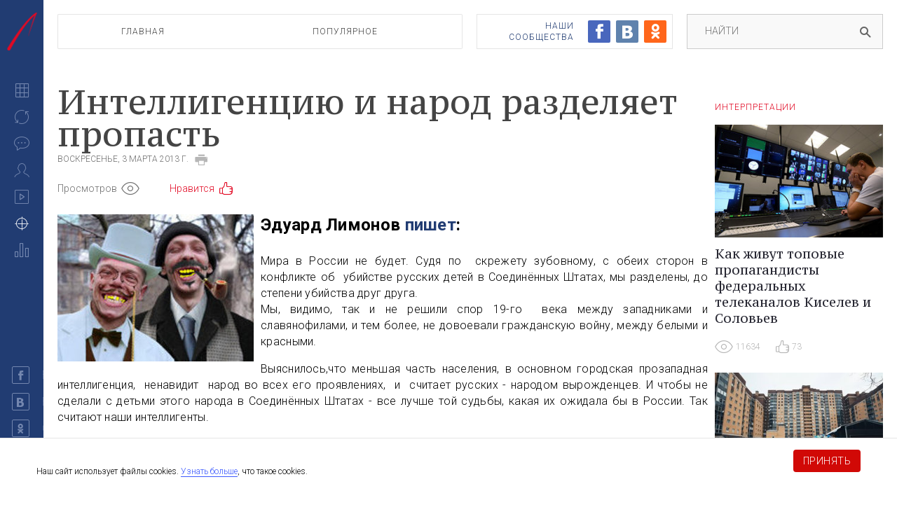

--- FILE ---
content_type: text/html
request_url: https://www.politonline.ru/provocation/13123.html
body_size: 10185
content:
<!DOCTYPE html>
<html class="no-js">
<head>
    <meta charset="utf-8">
    <meta name="viewport" content="width=device-width, initial-scale=1">
    <meta http-equiv="content-type" content="text/html; charset=UTF-8" />
    <meta name="pmail-verification" content="fbe69d9fe9bf11a1d42dee4dc1633dc1">
    <title>Интеллигенцию и народ разделяет пропасть</title>
                        <link rel="canonical" href="https://www.politonline.ru/provocation/13123.html">
                                <link rel="image_src" href="https://cdn2.pravda.ru/politonline/preview/article/1/2/3/13123_b.jpeg">
                                <meta name="title" content="Интеллигенцию и народ разделяет пропасть">
                                <meta name="twitter:title" content="Интеллигенцию и народ разделяет пропасть">
                                <meta name="description" content="Городская прозападная интеллигенция ненавидит народ во всех его проявлениях">
                                <meta name="twitter:description" content="Городская прозападная интеллигенция ненавидит народ во всех его проявлениях">
                                <meta name="twitter:card" content="summary">
                                <meta name="image_src" content="https://cdn2.pravda.ru/politonline/preview/article/1/2/3/13123_b.jpeg">
                                <meta name="twitter:image" content="https://cdn2.pravda.ru/politonline/preview/article/1/2/3/13123_b.jpeg">
                                <meta name="author" content="Олег Володин">
                                <meta property="fb:app_id" content="218074068257314">
                                <meta property="og:site_name" content="Politonline.ru">
                                <meta property="fb:pages" content="365522241368">
                                <meta property="og:title" content="Интеллигенцию и народ разделяет пропасть">
                                <meta property="og:description" content="Городская прозападная интеллигенция ненавидит народ во всех его проявлениях">
                                <meta property="og:url" content="https://www.politonline.ru/provocation/13123.html">
                                <meta property="og:image" content="https://cdn2.pravda.ru/politonline/preview/article/1/2/3/13123_b.jpeg">
                                <meta property="og:image:width" content="280">
                                <meta property="og:image:height" content="210">
                                <meta property="og:type" content="article">
                                <meta property="og:locale" content="ru-RU">
                                <meta property="article:published_time" content="2013-03-02T20:02:00Z">
                                <meta property="article:modified_time" content="2013-03-02T17:38:20Z">
                                <meta property="article:section" content="Провокации">
                    <link rel="shortcut icon" href="https://www.politonline.ru/favicon.ico" />
    <link href="https://fonts.googleapis.com/css?family=Roboto:100,300,400,700&amp;subset=latin,cyrillic" rel="stylesheet" type="text/css">
    <link href="https://fonts.googleapis.com/css?family=PT+Serif+Caption&amp;subset=latin,cyrillic" rel="stylesheet" type="text/css">
    <link rel="stylesheet" type="text/css" href="/assets/style.css?ts=3" />
    <script type="application/javascript" src="/assets/vendor/modernizr.js"></script>
    <script type="application/javascript" src="/assets/main.js"></script>
    <script type="application/javascript" src="//cdnjs.cloudflare.com/ajax/libs/jquery-cookie/1.4.1/jquery.cookie.min.js"></script>
    <script type="application/javascript" src="/js/resize-sf-iframe.js"></script>
    <script type="text/javascript" src="https://www.politonline.ru/js/widgets.js"></script>
    <!-- Google Tag Manager -->
<script>(function(w,d,s,l,i){w[l]=w[l]||[];w[l].push({'gtm.start':
new Date().getTime(),event:'gtm.js'});var f=d.getElementsByTagName(s)[0],
j=d.createElement(s),dl=l!='dataLayer'?'&l='+l:'';j.async=true;j.src=
'https://www.googletagmanager.com/gtm.js?id='+i+dl;f.parentNode.insertBefore(j,f);
})(window,document,'script','dataLayer','GTM-M7X9HJ');</script>
<!-- End Google Tag Manager --></head>
<body>
                <script type="application/ld+json">{"@context":"https:\/\/schema.org","@type":"Article","mainEntityOfPage":{"@type":"WebPage","@id":"http:\/\/www.politonline.ru\/provocation\/13123.html"},"name":"Интеллигенцию и народ разделяет пропасть","url":"http:\/\/www.politonline.ru\/provocation\/13123.html","headline":"Интеллигенцию и народ разделяет пропасть","articleBody":"Эдуард Лимонов пишет:\r\nМира в России не будет. Судя по&amp;nbsp; скрежету зубовному, с обеих сторон в конфликте об&amp;nbsp; убийстве русских детей в Соединённых Штатах, мы разделены, до степени убийства друг друга.Мы, видимо, так и не решили спор 19-го&amp;nbsp; века между западниками и славянофилами, и тем более, не довоевали гражданскую войну, между белыми и красными.Выяснилось,что меньшая часть населения, в основном городская прозападная интеллигенция,&amp;nbsp; ненавидит&amp;nbsp; народ во всех его проявлениях,&amp;nbsp; и&amp;nbsp; считает русских - народом вырожденцев. И чтобы не сделали с детьми этого народа в Соединённых Штатах - все лучше той судьбы, какая их ожидала бы в России. Так считают наши интеллигенты.Я стараюсь сохранять хладнокровие, но даже я теряю его порой, слушая и читая, что&amp;nbsp; в смерти Максима, трёх лет, виновата его&amp;nbsp; родная мать, больная алкоголизмом. То есть мальчика&amp;nbsp; считают генетически неполноценным, мол&amp;nbsp; вот что его привело к смерти - генетическая неполноценность.Так можно договориться до роли Дьявола.Максим погиб не в России, где&amp;nbsp; его зачали, не от рук больной, спору нет, матери, из которых его, я уверен, его правильно извлекла&amp;nbsp; ответственная за&amp;nbsp; жизнь наших детей российская &amp;nbsp; организация. Но&amp;nbsp; онн погиб, находясь у приёмных родителей в Соединённых Штатах Америки, разве не так ?Наблюдая всё происходящее, я стал верить в то, что не миновать нам&amp;nbsp; какой-то минимальной гражданской войны может быть, ну если не войны, то изгнания может быть из России откровенно чуждых элементов. Даже если их будет тысяч сто.Президент Путин оказывается в сегодняшней ситуации (со всеми его мелко-репрессивными&amp;nbsp; законами, желающими и прикрутить энтузиазм&amp;nbsp; западников, и желанием не раздражить их) на удивление слабым правителем, неспособным решить этот конфликт раздвоения общества, трагического и традиционного раскола.\r\nМы все в большой опасности.Причём я не призываю к объединению и к примирению, я честно поражён глубиной пропасти которая нас разделяет.Есть конфликты, которые решены могут быть только физическим столкновением. У нас сейчас один из таких конфликтов. Причём я уверен, что обнажился&amp;nbsp; конфликт между народом и прозападной интеллигенцией, случайно.\r\nМАТЕРИАЛЫ НА ТЕМУ:\r\nЛибералы призывают бежать из 'России быдла' \r\nО бессмысленности жизни креаклов \r\nОпубликован тайны опрос: Почему москвичи ненавидят 'замкадышей'\r\nЗахар Прилепин: Либералы считают народ быдлом\r\nКреативный класс ненавидит простой народ\r\nПротестующие: Невозможно жить в одной стране с русскими\r\nОппозионеры рады трагедии: путинское быдло в Крымске будет голодать!\r\nЛибералы о 'гаражной России'","genre":"Провокации","articleSection":"Провокации","keywords":"","publisher":{"@context":"https:\/\/schema.org","@type":"Organization","url":"http:\/\/www.politonline.ru","name":"PolitOnLine","email":"home@pravda.ru","logo":{"@type":"ImageObject","url":"https:\/\/cdn2.pravda.ru\/politonline\/pix\/logo.png","width":600,"height":60},"description":"Политический ресурс","telephone":"+7(499)641-41-69","sameAs":["https:\/\/www.facebook.com\/politonline","https:\/\/twitter.com\/politonline","https:\/\/vk.com\/politonline","http:\/\/ok.ru\/politonline"]},"inLanguage":"ru-RU","isFamilyFriendly":true,"description":"Городская прозападная интеллигенция ненавидит народ во всех его проявлениях","author":{"@type":"Person","name":"Олег Володин"},"image":{"@type":"ImageObject","url":"https:\/\/cdn2.pravda.ru\/politonline\/preview\/article\/1\/2\/3\/13123_b.jpeg","height":210,"width":280},"commentCount":"20","dateCreated":"2013-03-02T17:38:04Z","datePublished":"2013-03-02T20:02:00Z","dateModified":"2013-03-02T17:38:20Z"}</script>
            <!-- Google Tag Manager (noscript) -->
<noscript><iframe src="https://www.googletagmanager.com/ns.html?id=GTM-M7X9HJ"
height="0" width="0" style="display:none;visibility:hidden"></iframe></noscript>
<!-- End Google Tag Manager (noscript) -->    <div class="sidebar">
        <a href="/" class="logo"><div class="compact"></div><div class="full"></div></a>
        <div class="main menu">
            <a href="#" class="mobile close item">&times;</a>
            <a href="https://www.politonline.ru/" class="item false"><i class="grid icon"></i><span class="label">Главная</span></a>
            <a href="https://www.politonline.ru/interpretation/" id="interpretation" class="item false"><i class="rotation icon"></i><span class="badge hidden"></span><span class="label">Интерпретации</span></a>
            <a href="https://www.politonline.ru/comments/" id="comments" class="item false"><i class="comment icon"></i><span class="badge hidden"></span><span class="label">Мнения</span></a>
            <a href="https://www.politonline.ru/interview/" id="interview" class="item false"><i class="person icon"></i><span class="badge hidden"></span><span class="label">Интервью</span></a>
            <a href="https://www.politonline.ru/media/" id="media" class="item false"><i class="video icon"></i><span class="badge hidden"></span><span class="label">Видео</span></a>
            <a href="https://www.politonline.ru/provocation/" id="provocation" class="item active"><i class="target icon"></i><span class="badge hidden"></span><span class="label">Провокации</span></a>
            <a href="https://www.politonline.ru/ratings/" class="item false"><i class="chart icon"></i><span class="label">Рейтинги</span></a>
        </div>
        <div class="main insocial menu">
            <div class="title">ПолитОнлайн<br>в&nbsp;соцсетях:</div>
            <a href="https://www.facebook.com/politonline" rel="nofollow" target="_blank" class="item"><i class="facebook icon"></i><span class="label">Facebook</span></a>
            <a href="https://vk.com/politonline" rel="nofollow" target="_blank" class="item"><i class="vkontakte icon"></i><span class="label">Вконтакте</span></a>
            <a href="https://www.odnoklassniki.ru/politonline" rel="nofollow" target="_blank" class="item"><i class="odnoklassniki icon"></i><span class="label">Одноклассники</span></a>
            <a href="https://twitter.com/politonline" rel="nofollow" target="_blank" class="item"><i class="twitter icon"></i><span class="label">Twitter</span></a>
            <!--<a href="https://my.mail.ru/community/politonline/" rel="nofollow" target="_blank" class="item"><i class="mailru icon"></i><span class="label">Mail.ru</span></a>-->
            <a href="https://www.politonline.ru/rss/article.xml" rel="nofollow" target="_blank" class="item"><i class="feed icon"></i><span class="label">RSS</span></a>
        </div>
    </div>
    <div class="content">
        <div class="mobile header">
            <button class="collapse"><span class="stripe"></span><span class="stripe"></span><span class="stripe"></span></button>
            <a href="/" class="logo"><span class="full"></span></a>
            <form method="get" action="https://www.politonline.ru/" onsubmit="window.location='https://www.politonline.ru/?area=search&cx=partner-pub-9823569451097165%0852454633&cof=FORID%3A10&ie=UTF-8&q='+$('#mobileSearchString').val()+'';return false;">
            <div class="mobile-search-field">
                <input type="search" placeholder="НАЙТИ" id="mobileSearchString"><i class="search icon"></i>
            </div>
            </form>
        </div>
        <div class="header section">
            <div class="content">
                <div class="section">
                                        <div class="content">
                        <div class="top horizontal menu"><a href="/" class="item ">Главная</a><a href="https://www.politonline.ru/popular/week/"
                               class="item ">
                                Популярное
                            </a>
                        </div>
                    </div>
                    <div class="aside">
                        <div class="sociality">
                            <div class="networks"><a href="https://www.facebook.com/politonline" class="facebook icon"></a><a href="https://vk.com/politonline" class="vkontakte icon"></a><a href="https://www.odnoklassniki.ru/politonline" class="odnoklassniki icon"></a>
                            </div>
                            <div class="label">Наши<br>сообщества</div>
                        </div>
                    </div>
                    <div class="aside"><form method="get" action="https://www.politonline.ru/" class="searchbox active" onsubmit="window.location='https://www.politonline.ru/?area=search&cx=partner-pub-9823569451097165%0852454633&cof=FORID%3A10&ie=UTF-8&q='+$('#searchString').val()+'';return false;">
    <input type="hidden" name="area" value="search"/>
    <div class="suggests">Например:<a class="suggest">Украина</a><a class="suggest">Путин</a></div>
    <div class="field">
        <input type="text" id="searchString" placeholder="НАЙТИ"><i class="search icon"></i>
    </div>
</form>
</div>
                </div>
            </div>
    </div>
    <div class="section">
        <div class="content">
            <div class="bordered section">
                <div class="content">
                    <div class="full article full-article" data-articleId="13123">
                            <!--noindex-->
            <div class="staticFragment "
             id="div_sf_300"
             style="width: 100%;  margin-bottom: 15px;"
             data-name="header"
            >
            <div id="sf_size_300"
                 style="width: 100%;  display: none;">
            </div>
            <script async defer src="/js/core/cookie_policy.js?2"></script>
<!-- Yandex.RTB -->
<script>window.yaContextCb=window.yaContextCb||[]</script>
<script src="https://yandex.ru/ads/system/context.js" async></script>        </div>
        <!--/noindex-->
                        <script type="text/javascript"><!--
    function openPrint(url) {
        var printWin = window.open(url,
            "print",
            "width=800,height=600,resizable=yes,scrollbars=yes,status=yes"
        )

        printWin.focus();
        return false;
    }
    //-->
</script>
<h1>Интеллигенцию и народ разделяет пропасть</h1>
<time>Воскресенье, 3 марта 2013 г.</time>
<span class="actions">
        <a href="#" rel="nofollow"
           onclick="openPrint('https://www.politonline.ru/?area=articleItem&id=13123&mode=print');return true;"
           class="action print"><i class="print icon"></i></a>
    </span>
<!--noindex-->
<div class="actions current-item">
    <span class="view action">
        <span>Просмотров</span><i class="view icon"></i>
        <span id="views-count"></span>
    </span>
    <a href="#mc-container" class="comment action">
        <span id="comment-count"></span>
    </a>
        <a href="#" data-articleId="13123" class="like action">
        <span>Нравится</span><i class="thumb icon"></i>
        <span class="value"></span>
    </a>
</div>
<!--/noindex-->

<script type="text/javascript">
    cackle_widget = window.cackle_widget || [];
    cackle_widget.push({widget: 'CommentCount', id: 52597, html: '{num}'});
</script>            <div id="article-preview-container">
            <img src="https://cdn2.pravda.ru/politonline/preview/article/1/2/3/13123_b.jpeg" alt="" width="280">
        </div>
    <!-- первый абзац --><p class="preamble"><strong>Эдуард Лимонов <a href="https://limonov-eduard.livejournal.com/301970.html" target="_blank">пишет</a>:</strong></p><!-- end of первый абзац-->
<p style="text-align: justify;">Мира в России не будет. Судя по&nbsp; скрежету зубовному, с обеих сторон в конфликте об&nbsp; убийстве русских детей в Соединённых Штатах, мы разделены, до степени убийства друг друга.<br />Мы, видимо, так и не решили спор 19-го&nbsp; века между западниками и славянофилами, и тем более, не довоевали гражданскую войну, между белыми и красными.</p><p>Выяснилось,что меньшая часть населения, в основном городская прозападная интеллигенция,&nbsp; ненавидит&nbsp; народ во всех его проявлениях,&nbsp; и&nbsp; считает русских - народом вырожденцев. И чтобы не сделали с детьми этого народа в Соединённых Штатах - все лучше той судьбы, какая их ожидала бы в России. Так считают наши интеллигенты.</p>        <div style="padding:0 10px; float: right;">
                <!--noindex-->
            <div class="staticFragment "
             id="div_sf_306"
             style="  "
             data-name="article_item_in_text_200x200"
            >
            <div id="sf_size_306"
                 style="  display: none;">
            </div>
            <!-- Yandex.RTB R-A-72648-38 -->
<div id="yandex_rtb_R-A-72648-38"></div>
<script>window.yaContextCb.push(()=>{
  Ya.Context.AdvManager.render({
    renderTo: 'yandex_rtb_R-A-72648-38',
    blockId: 'R-A-72648-38'
  })
})</script>        </div>
        <!--/noindex-->
        </div>
        <!--noindex-->
            <div class="staticFragment mobile"
             id="div_sf_338"
             style="  margin: 0;"
             data-name="article_item_in_text_adaptive_1"
            >
            <div id="sf_size_338"
                 style="  display: none;">
            </div>
            <!-- Yandex.RTB R-A-72648-23 -->
<div id="yandex_rtb_R-A-72648-23"></div>
<script>window.yaContextCb.push(()=>{
  Ya.Context.AdvManager.render({
    renderTo: 'yandex_rtb_R-A-72648-23',
    blockId: 'R-A-72648-23'
  })
})</script>        </div>
        <!--/noindex-->
<p>Я стараюсь сохранять хладнокровие, но даже я теряю его порой, слушая и читая, что&nbsp; в смерти Максима, трёх лет, виновата его&nbsp; родная мать, больная алкоголизмом. То есть мальчика&nbsp; считают генетически неполноценным, мол&nbsp; вот что его привело к смерти - генетическая неполноценность.</p><p>Так можно договориться до роли Дьявола.</p><p>Максим погиб не в России, где&nbsp; его зачали, не от рук больной, спору нет, матери, из которых его, я уверен, его правильно извлекла&nbsp; ответственная за&nbsp; жизнь наших детей российская &nbsp; организация. Но&nbsp; онн погиб, находясь у приёмных родителей в Соединённых Штатах Америки, разве не так ?</p><p>Наблюдая всё происходящее, я стал верить в то, что не миновать нам&nbsp; какой-то минимальной гражданской войны может быть, ну если не войны, то изгнания может быть из России откровенно чуждых элементов. Даже если их будет тысяч сто.</p><p>Президент Путин оказывается в сегодняшней ситуации (со всеми его мелко-репрессивными&nbsp; законами, желающими и прикрутить энтузиазм&nbsp; западников, и желанием не раздражить их) на удивление слабым правителем, неспособным решить этот конфликт раздвоения общества, трагического и традиционного раскола.</p>
<p style="text-align: justify;">Мы все в большой опасности.</p><p>Причём я не призываю к объединению и к примирению, я честно поражён глубиной пропасти которая нас разделяет.</p><p>Есть конфликты, которые решены могут быть только физическим столкновением. У нас сейчас один из таких конфликтов. Причём я уверен, что обнажился&nbsp; конфликт между народом и прозападной интеллигенцией, случайно.</p>
<p style="text-align: justify;"><strong>МАТЕРИАЛЫ НА ТЕМУ:</strong></p>
<p style="text-align: justify;"><a href="/ventilyator/13003.html" target="_blank">Либералы призывают бежать из 'России быдла'</a> <strong></strong></p>
<p style="text-align: justify;"><a href="/ventilyator/12963.html" target="_blank">О бессмысленности жизни креаклов</a><strong> <br /></strong></p>
<p><a href="https://www.politonline.ru/rssArticle/13393302.html">Опубликован тайны опрос: Почему москвичи ненавидят 'замкадышей'</a></p>
<p><a tabindex="2" href="/rssArticle/15501721.html" target="_blank">Захар Прилепин: Либералы считают народ быдлом</a></p>
<p><a href="/ventilyator/12834.html" target="_blank">Креативный класс ненавидит простой народ</a></p>
<p><a tabindex="2" href="/rssArticle/13499721.html" target="_blank">Протестующие: Невозможно жить в одной стране с русскими</a></p>
<p><a tabindex="2" href="/rssArticle/14762915.html" target="_blank">Оппозионеры рады трагедии: путинское быдло в Крымске будет голодать!</a></p>
<p><a href="/ventilyator/12716.html" target="_blank">Либералы о 'гаражной России'</a></p>
<script src="/js/articleActivity.js?t=20062017"></script>
<script>
    ArticleActivity.updateActivityCounters('13123');
</script>
    <!--noindex-->
            <div class="staticFragment "
             id="div_sf_351"
             style="  margin-bottom: 15px;"
             data-name="social_after_article_and_news"
            >
            <div id="sf_size_351"
                 style="  display: none;">
            </div>
            <p>Встройте "Политонлайн" в свой информационный поток, если хотите получать оперативные комментарии и новости:</p>
<p>Добавьте Политонлайн в свои источники<strong><a href="https://news.yandex.ru/index.html?from=rubric&favid=8838" target="_blank"> в Яндекс.Новости</a> или<strong><a href="https://news.google.com/publications/CAAqKQgKIiNDQklTRkFnTWFoQUtEbkJ2YkdsMGIyNXNhVzVsTG5KMUtBQVAB?oc=3" rel="nofollow" target="_blank"> News.Google</a></strong> </strong></p>
<p>Также будем рады вам в наших сообществах во <a href="https://vk.com/politonline" rel="nofollow" target="_blank">ВКонтакте</a>, <a href="https://www.facebook.com/politonline/" rel="nofollow" target="_blank">Фейсбуке</a>, <a href="https://twitter.com/Politonline" rel="nofollow" target="_blank">Твиттере</a>, <a href="https://www.odnoklassniki.ru/politonline?st._aid=ExternalGroupWidget_OpenGroup" rel="nofollow" target="_blank">Одноклассниках</a>...</p>        </div>
        <!--/noindex-->
                        <div class="tags">
                                                    </div>
                        <div class="footer current-item">
                            <a href="#" data-articleId="13123" class="like likebox">
                                Нравится<i class="thumb icon"></i>
                                <span class="value"></span>
                            </a>
                            <script type="text/javascript" src="//yastatic.net/share2/share.js" charset="utf-8"></script>
<!--noindex-->
<div class="sharebox">
    <div class="label">Поделиться</div>
    <div class="share">
<div class="ya-share2" data-services="vkontakte,facebook,twitter,odnoklassniki,moimir,gplus" data-counter=""></div>
    </div>
</div>
<!--/noindex-->
                        </div>
                            <!--noindex-->
            <div class="staticFragment tablet"
             id="div_sf_303"
             style="  margin-bottom: 15px;"
             data-name="article_item_before_comments"
            >
            <div id="sf_size_303"
                 style="  display: none;">
            </div>
            <!-- Yandex.RTB R-A-72648-64 -->
<div id="yandex_rtb_R-A-72648-64"></div>
<script>window.yaContextCb.push(()=>{
  Ya.Context.AdvManager.render({
    renderTo: 'yandex_rtb_R-A-72648-64',
    blockId: 'R-A-72648-64'
  })
})</script>        </div>
        <!--/noindex-->
                    </div>
                    <div class="section">
                        <div class="content">
                                                    </div>
                    </div>
                </div>
                <aside>
                                            <div class="ad">
                                <!--noindex-->
            <div class="staticFragment "
             id="div_sf_301"
             style="  "
             data-name="article_item_right_1"
            >
            <div id="sf_size_301"
                 style="  display: none;">
            </div>
            <div class="yaRtbBlock" data-rtb-id="R-A-72648-59" data-cqcsite="health12" data-device="desktop" data-height="493"></div>

<!-- Yandex.RTB R-A-72648-59 -->
<div id="yandex_rtb_R-A-72648-59"></div>
<script>window.yaContextCb.push(()=>{
  Ya.Context.AdvManager.render({
    renderTo: 'yandex_rtb_R-A-72648-59',
    blockId: 'R-A-72648-59'
  })
})</script>        </div>
        <!--/noindex-->
                        </div>
                                        
                    <div class="section">
                        
<div class="content">
    <div class="topic">Интерпретации</div>
            <div class="article">
                            <a href="https://www.politonline.ru/interpretation/22900304.html" class="image">
                    <img src="https://cdn2.pravda.ru/politonline/preview/article/3/0/4/22900304_b.jpeg" alt="" width="280" height="180">
                </a>
                        <h1>
                <a href="https://www.politonline.ru/interpretation/22900304.html">
                    Как живут топовые пропагандисты федеральных телеканалов Киселев и Соловьев                </a>
            </h1>
            <!--noindex-->
    <div class="actions">
        <span class="view action"><i class="view icon"></i><span>11634</span></span>
        <span class="like action"><i class="thumb icon"></i><span>73</span></span></div>
<!--/noindex-->

<script type="text/javascript">
    cackle_widget = window.cackle_widget || [];
    cackle_widget.push({widget: 'CommentCount', id: 52597, html: '{num}'});
</script>        </div>
            <!--noindex-->
            <div class="staticFragment "
             id="div_sf_305"
             style="width: 240px;  margin-bottom: 20px;"
             data-name="article_item_right_2"
            >
            <div id="sf_size_305"
                 style="width: 240px;  display: none;">
            </div>
            <!-- Yandex.RTB R-A-72648-60 -->
<div id="yandex_rtb_R-A-72648-60"></div>
<script>window.yaContextCb.push(()=>{
  Ya.Context.AdvManager.render({
    renderTo: 'yandex_rtb_R-A-72648-60',
    blockId: 'R-A-72648-60'
  })
})</script>        </div>
        <!--/noindex-->
        <div class="article">
                            <a href="https://www.politonline.ru/interpretation/22900302.html" class="image">
                    <img src="https://cdn2.pravda.ru/politonline/preview/article/3/0/2/22900302_b.jpeg" alt="" width="280" height="180">
                </a>
                        <h1>
                <a href="https://www.politonline.ru/interpretation/22900302.html">
                    Судился и запирал решётки. Как Пригожин мешал Смольному вывозить мусор и развивать город                </a>
            </h1>
            <!--noindex-->
    <div class="actions">
        <span class="view action"><i class="view icon"></i><span>4260</span></span>
        <span class="like action"><i class="thumb icon"></i><span>15</span></span></div>
<!--/noindex-->

<script type="text/javascript">
    cackle_widget = window.cackle_widget || [];
    cackle_widget.push({widget: 'CommentCount', id: 52597, html: '{num}'});
</script>        </div>
        </div>                    </div>
                </aside>
            </div>
        </div>
    </div>
    <!--noindex-->
            <div class="staticFragment "
             id="div_sf_347"
             style="  "
             data-name="article_before_popular_theme"
            >
            <div id="sf_size_347"
                 style="  display: none;">
            </div>
            <!-- Yandex Native Ads C-A-72648-66 -->
<div id="id-C-A-72648-66"></div>
<script>window.yaContextCb.push(()=>{
  Ya.Context.AdvManager.renderWidget({
    renderTo: 'id-C-A-72648-66',
    blockId: 'C-A-72648-66'
  })
})</script>        </div>
        <!--/noindex-->
﻿﻿<div class="topics section">
    <div class="content">
        <div class="tags">
            <div class="red title">Популярные темы</div>
                    </div>
    </div>
</div>
<ul class="bottom menu">
    <li class=" item"><a href="/">Главная</a></li>&nbsp;
    <li class="item "><a href="https://www.politonline.ru/interpretation/">Интерпретации</a></li>&nbsp;
    <li class="item "><a href="https://www.politonline.ru/comments/">Мнения</a></li>&nbsp;
    <li class="item "><a href="https://www.politonline.ru/interview/">Интервью</a></li>&nbsp;
    <li class="item "><a href="https://www.politonline.ru/media/">Видео</a></li>&nbsp;
    <li class="item active"><a href="https://www.politonline.ru/provocation/">Провокации</a></li>&nbsp;
    <li class="item "><a href="https://www.politonline.ru/ratings/1/">Рейтинги</a></li>&nbsp;
    <li class="item"><a href="https://www.politonline.ru/about.html">Об издании</a></li>&nbsp;
    <li class="item "><a href="https://www.politonline.ru/archive/">Архив</a></li>&nbsp;
</ul>
<div class="footer section">
    <div class="back-to-top" style="display: none;"><i class="icon up"></i></div>
    <div class="content">
        <div class="copyright">
            <div class="logo"></div>
            <p>Copyright &copy; 2008-2025</p>
            <p>Сетевое издание "Политонлайн" серия Эл № ФС77-86181 от 27 октября 2023 г., выдано Федеральной службой по надзору в сфере связи, информационных технологий и массовых коммуникаций.</p>
            <p>Учредитель и главный редактор В.В. Горшенин</p>
            <p>Телефон: +7 (499) 641-41-69</p>
            <p>Адрес, e-mail редакции, 105066, Россия, Москва, ул. Старая Басманная, д.16/1Б, home@pravda.ru</p>
        </div>
    </div>
    <div class="aside">
        <div class="counters">
            <div class="counter"><!--LiveInternet logo--><a href="//www.liveinternet.ru/click;pravdaru"
target="_blank"><img src="//counter.yadro.ru/logo;pravdaru?14.1"
title="LiveInternet: показано число просмотров и посетителей за 24 часа"
alt="Counter LiveInternet" style="border: 0; width:88px; height:31px;"></a><!--/LiveInternet--></div>
            <div class="counter"><a rel="nofollow" href="https://li.ru/go?https://top100.rambler.ru/top100/" target="_blank"><img src="https://top100-images.rambler.ru/top100/banner-88x31-rambler-gray2.gif" alt="Rambler's Top100" width="88" height="31" style="border:0;"></a><img src="https://counter.rambler.ru/top100.cnt?1504877" width="1" height="1" align="top" style="border:0;" alt="" /></div>
        </div>
    </div>
</div>
</div>
<script>
    /*$(window).load(function(){
        checkEditor('pravda_admin_remember','https://www.politonline.ru/?area=ajaxAdminEditor');
    });*/
</script>
<script src="https://www.politonline.ru/js/core/copy.js?v=2"></script>
    <!-- <script src="https://www.politonline.ru/js/core/jquery.zenpopup.js?ts=1"></script> -->
    <!-- <script> -->
    <!--  $('body').zenpopup({ -->
    <!--      url: 'https://zen.yandex.ru/politonline', -->
    <!--      siteName: 'Политонлайн' -->
    <!--  }); -->
    <!-- </script> -->
</body>
</html>


--- FILE ---
content_type: text/css
request_url: https://www.politonline.ru/assets/style.css?ts=3
body_size: 128887
content:
/*! normalize.css v3.0.3 | MIT License | github.com/necolas/normalize.css */

/**
 * 1. Set default font family to sans-serif.
 * 2. Prevent iOS and IE text size adjust after device orientation change,
 *    without disabling user zoom.
 */

html {
  font-family: sans-serif; /* 1 */
  -ms-text-size-adjust: 100%; /* 2 */
  -webkit-text-size-adjust: 100%; /* 2 */
}

/**
 * Remove default margin.
 */

body {
  margin: 0;
}

/* HTML5 display definitions
   ========================================================================== */

/**
 * Correct `block` display not defined for any HTML5 element in IE 8/9.
 * Correct `block` display not defined for `details` or `summary` in IE 10/11
 * and Firefox.
 * Correct `block` display not defined for `main` in IE 11.
 */

article,
aside,
details,
figcaption,
figure,
footer,
header,
hgroup,
main,
menu,
nav,
section,
summary {
  display: block;
}

/**
 * 1. Correct `inline-block` display not defined in IE 8/9.
 * 2. Normalize vertical alignment of `progress` in Chrome, Firefox, and Opera.
 */

audio,
canvas,
progress,
video {
  display: inline-block; /* 1 */
  vertical-align: baseline; /* 2 */
}

/**
 * Prevent modern browsers from displaying `audio` without controls.
 * Remove excess height in iOS 5 devices.
 */

audio:not([controls]) {
  display: none;
  height: 0;
}

/**
 * Address `[hidden]` styling not present in IE 8/9/10.
 * Hide the `template` element in IE 8/9/10/11, Safari, and Firefox < 22.
 */

[hidden],
template {
  display: none;
}

/* Links
   ========================================================================== */

/**
 * Remove the gray background color from active links in IE 10.
 */

a {
  background-color: transparent;
}

/**
 * Improve readability of focused elements when they are also in an
 * active/hover state.
 */

a:active,
a:hover {
  outline: 0;
}

/* Text-level semantics
   ========================================================================== */

/**
 * Address styling not present in IE 8/9/10/11, Safari, and Chrome.
 */

abbr[title] {
  border-bottom: 1px dotted;
}

/**
 * Address style set to `bolder` in Firefox 4+, Safari, and Chrome.
 */

b,
strong {
  font-weight: bold;
}

/**
 * Address styling not present in Safari and Chrome.
 */

dfn {
  font-style: italic;
}

/**
 * Address variable `h1` font-size and margin within `section` and `article`
 * contexts in Firefox 4+, Safari, and Chrome.
 */

h1 {
  font-size: 2em;
  margin: 0.67em 0;
}

/**
 * Address styling not present in IE 8/9.
 */

mark {
  background: #ff0;
  color: #000;
}

/**
 * Address inconsistent and variable font size in all browsers.
 */

small {
  font-size: 80%;
}

/**
 * Prevent `sub` and `sup` affecting `line-height` in all browsers.
 */

sub,
sup {
  font-size: 75%;
  line-height: 0;
  position: relative;
  vertical-align: baseline;
}

sup {
  top: -0.5em;
}

sub {
  bottom: -0.25em;
}

/* Embedded content
   ========================================================================== */

/**
 * Remove border when inside `a` element in IE 8/9/10.
 */

img {
  border: 0;
}

/**
 * Correct overflow not hidden in IE 9/10/11.
 */

svg:not(:root) {
  overflow: hidden;
}

/* Grouping content
   ========================================================================== */

/**
 * Address margin not present in IE 8/9 and Safari.
 */

figure {
  margin: 1em 40px;
}

/**
 * Address differences between Firefox and other browsers.
 */

hr {
  box-sizing: content-box;
  height: 0;
}

/**
 * Contain overflow in all browsers.
 */

pre {
  overflow: auto;
}

/**
 * Address odd `em`-unit font size rendering in all browsers.
 */

code,
kbd,
pre,
samp {
  font-family: monospace, monospace;
  font-size: 1em;
}

/* Forms
   ========================================================================== */

/**
 * Known limitation: by default, Chrome and Safari on OS X allow very limited
 * styling of `select`, unless a `border` property is set.
 */

/**
 * 1. Correct color not being inherited.
 *    Known issue: affects color of disabled elements.
 * 2. Correct font properties not being inherited.
 * 3. Address margins set differently in Firefox 4+, Safari, and Chrome.
 */

button,
input,
optgroup,
select,
textarea {
  color: inherit; /* 1 */
  font: inherit; /* 2 */
  margin: 0; /* 3 */
}

/**
 * Address `overflow` set to `hidden` in IE 8/9/10/11.
 */

button {
  overflow: visible;
}

/**
 * Address inconsistent `text-transform` inheritance for `button` and `select`.
 * All other form control elements do not inherit `text-transform` values.
 * Correct `button` style inheritance in Firefox, IE 8/9/10/11, and Opera.
 * Correct `select` style inheritance in Firefox.
 */

button,
select {
  text-transform: none;
}

/**
 * 1. Avoid the WebKit bug in Android 4.0.* where (2) destroys native `audio`
 *    and `video` controls.
 * 2. Correct inability to style clickable `input` types in iOS.
 * 3. Improve usability and consistency of cursor style between image-type
 *    `input` and others.
 */

button,
html input[type="button"], /* 1 */
input[type="reset"],
input[type="submit"] {
  -webkit-appearance: button; /* 2 */
  cursor: pointer; /* 3 */
}

/**
 * Re-set default cursor for disabled elements.
 */

button[disabled],
html input[disabled] {
  cursor: default;
}

/**
 * Remove inner padding and border in Firefox 4+.
 */

button::-moz-focus-inner,
input::-moz-focus-inner {
  border: 0;
  padding: 0;
}

/**
 * Address Firefox 4+ setting `line-height` on `input` using `!important` in
 * the UA stylesheet.
 */

input {
  line-height: normal;
}

/**
 * It's recommended that you don't attempt to style these elements.
 * Firefox's implementation doesn't respect box-sizing, padding, or width.
 *
 * 1. Address box sizing set to `content-box` in IE 8/9/10.
 * 2. Remove excess padding in IE 8/9/10.
 */

input[type="checkbox"],
input[type="radio"] {
  box-sizing: border-box; /* 1 */
  padding: 0; /* 2 */
}

/**
 * Fix the cursor style for Chrome's increment/decrement buttons. For certain
 * `font-size` values of the `input`, it causes the cursor style of the
 * decrement button to change from `default` to `text`.
 */

input[type="number"]::-webkit-inner-spin-button,
input[type="number"]::-webkit-outer-spin-button {
  height: auto;
}

/**
 * 1. Address `appearance` set to `searchfield` in Safari and Chrome.
 * 2. Address `box-sizing` set to `border-box` in Safari and Chrome.
 */

input[type="search"] {
  -webkit-appearance: textfield; /* 1 */
  box-sizing: content-box; /* 2 */
}

/**
 * Remove inner padding and search cancel button in Safari and Chrome on OS X.
 * Safari (but not Chrome) clips the cancel button when the search input has
 * padding (and `textfield` appearance).
 */

input[type="search"]::-webkit-search-cancel-button,
input[type="search"]::-webkit-search-decoration {
  -webkit-appearance: none;
}

/**
 * Define consistent border, margin, and padding.
 */

fieldset {
  border: 1px solid #c0c0c0;
  margin: 0 2px;
  padding: 0.35em 0.625em 0.75em;
}

/**
 * 1. Correct `color` not being inherited in IE 8/9/10/11.
 * 2. Remove padding so people aren't caught out if they zero out fieldsets.
 */

legend {
  border: 0; /* 1 */
  padding: 0; /* 2 */
}

/**
 * Remove default vertical scrollbar in IE 8/9/10/11.
 */

textarea {
  overflow: auto;
}

/**
 * Don't inherit the `font-weight` (applied by a rule above).
 * NOTE: the default cannot safely be changed in Chrome and Safari on OS X.
 */

optgroup {
  font-weight: bold;
}

/* Tables
   ========================================================================== */

/**
 * Remove most spacing between table cells.
 */

table {
  border-collapse: collapse;
  border-spacing: 0;
}

td,
th {
  padding: 0;
}

/**
 * TYPOGRAPHY
 *
 */
html {
  font-size: 62.5%;
}
body {
  font-family: "Roboto", sans-serif;
  font-size: 1.4rem;
  font-weight: 300;
  color: #444;
}
h1,
h2,
h3,
h4,
h5,
h6 {
  font-family: "PT Serif Caption", serif;
  font-weight: 400;
}
a {
  text-decoration: none;
  color: #213c72;
}
a:hover {
  color: #0e4ecc;
}
/**
 * APPLICATION
 *
 */
html,
body {
  height: 100%;
}
body {
  background-color: #fff;
  margin: 0;
  padding-right: 20px;
  min-height: 850px;
}
body > .sidebar {
  position: fixed;
  top: 0;
  left: 0;
  width: 62px;
  height: 100%;
  min-height: 850px;
  background: #213c72;
  overflow: hidden;
  z-index: 999;
  -webkit-transition: width 0.3s ease;
  -moz-transition: width 0.3s ease;
  -o-transition: width 0.3s ease;
  -ms-transition: width 0.3s ease;
  transition: width 0.3s ease;
}
body > .sidebar.active {
  width: 205px;
}
body > .content {
  position: relative;
  -webkit-box-sizing: border-box;
  -moz-box-sizing: border-box;
  box-sizing: border-box;
  min-height: 100%;
  margin-left: 62px;
  -webkit-transition: margin 0.3s ease;
  -moz-transition: margin 0.3s ease;
  -o-transition: margin 0.3s ease;
  -ms-transition: margin 0.3s ease;
  transition: margin 0.3s ease;
}
body > .content.pushed {
  margin-left: 205px;
}
body > .content > .header.section {
  padding-top: 20px;
  margin-bottom: 17px;
}
body > .content > .footer {
  width: 100%;
  margin: 0;
  padding-bottom: 20px;
  background: #f9f9f9;
}
body > .content > .mobile.header {
  position: absolute;
  top: 0;
  left: 0;
  right: 0;
  height: 50px;
  display: none;
}
.menu {
  font-size: 0;
  list-style: none;
  margin: 0;
  padding: 0;
}
.menu .item {
  display: inline-block;
  font-size: 14px;
  list-style: none;
  margin: 0;
  padding: 0;
}
.menu .item .icon {
  line-height: inherit;
  vertical-align: middle;
}
.menu.horizontal {
  display: table;
  width: 100%;
}
.menu.horizontal .item {
  display: table-cell;
  text-align: center;
  padding: 0 10px;
  text-transform: uppercase;
  text-decoration: none;
  font-size: 12px;
  border: 1px solid #e5e5e5;
  border-left: none;
  border-right: none;
  letter-spacing: 1px;
  color: inherit;
}
.menu.horizontal .item:hover {
  background: #f6f9fe;
}
.menu.horizontal .item:first-child {
  border-left: 1px solid #e5e5e5;
  border-radius: 2px 0 0 2px;
}
.menu.horizontal .item:last-child {
  border-right: 1px solid #e5e5e5;
  border-radius: 0 2px 2px 0;
}
.menu.horizontal .item.active {
  font-weight: 400;
  background: #a2c3f2;
  border-color: #a2c3f2;
  color: #fff;
}
.menu.horizontal.top {
  font-size: 12px;
}
.menu.horizontal.top .item {
  line-height: 48px;
}
.menu.bottom {
  font-size: 0;
  text-align: justify;
  line-height: 0;
  zoom: 1;
  padding: 0 20px;
  border-top: 1px solid #e5e5e5;
  border-bottom: 1px solid #e5e5e5;
  min-height: 60px;
}
.menu.bottom:after {
  width: 100%;
  height: 0;
  visibility: hidden;
  overflow: hidden;
  content: '';
  display: inline-block;
}
.menu.bottom .item {
  line-height: normal;
  text-align: left;
  font-size: 14px;
  vertical-align: top;
  margin: 20px 0;
  color: inherit;
  padding-right: 40px;
  float: left;
}
.menu.bottom .item.active {
  color: #e10923;
}
.menu.bottom .item.active a {
  color: inherit;
}
.menu.bottom::after {
  content: '';
  display: inline-block;
  width: 100%;
}
.menu.main {
  padding: 0 19px;
  color: #7487af;
}
.menu.main .item {
  display: block;
  position: relative;
  color: inherit;
  height: 24px;
  margin: 14px 0;
  white-space: nowrap;
}
.menu.main .item > * {
  vertical-align: middle;
}
.menu.main .item .icon {
  width: 24px;
  font-size: 20px;
}
.menu.main .item .label {
  font-size: 16px;
  font-weight: 100;
  line-height: 20px;
  margin-left: 20px;
}
.menu.main .item .badge {
  position: absolute;
  top: -3px;
  left: 14px;
  display: block;
  min-width: 10px;
  height: 14px;
  background: #e20a24;
  border-radius: 2px;
  font-size: 11px;
  font-weight: 700;
  line-height: 14px;
  padding: 0 2px;
  text-align: center;
  color: #fff;
}
.menu.main .item .badge:empty {
  display: none;
}
.menu.main .item.mobile.close {
  -webkit-box-sizing: border-box;
  -moz-box-sizing: border-box;
  box-sizing: border-box;
  display: none;
  height: 50px;
  margin: 0;
  font-size: 4rem;
  line-height: 50px;
  color: #fff;
}
.menu.main .item.mobile.close + .item {
  margin-top: 10px;
}
.menu.main .item:hover .icon::before,
.menu.main .item:hover .label {
  -webkit-transition: color 0.3s ease-out;
  -moz-transition: color 0.3s ease-out;
  -o-transition: color 0.3s ease-out;
  -ms-transition: color 0.3s ease-out;
  transition: color 0.3s ease-out;
  color: #bac3d7;
}
.menu.main .item.active .icon::before,
.menu.main .item.active .label {
  color: #fff;
}
.menu.insocial {
  position: absolute;
  bottom: 138px;
  padding: 0 16.5px;
}
.menu.insocial .title {
  opacity: 0;
  -ms-filter: "progid:DXImageTransform.Microsoft.Alpha(Opacity=0)";
  filter: alpha(opacity=0);
  margin-bottom: 18px;
  font-size: 1.2rem;
  text-transform: uppercase;
  -webkit-transition: opacity 0.3s ease-out;
  -moz-transition: opacity 0.3s ease-out;
  -o-transition: opacity 0.3s ease-out;
  -ms-transition: opacity 0.3s ease-out;
  transition: opacity 0.3s ease-out;
}
.menu.insocial .item .icon {
  border: 1px solid #7487af;
  width: 25px;
  height: 25px;
  line-height: 25px;
  font-size: 14px;
  border-radius: 2px;
}
.menu.insocial .item .label {
  line-height: 27px;
  margin-left: 18px;
}
.active.sidebar .menu.insocial .title {
  opacity: 1;
  -ms-filter: none;
  filter: none;
}
.menu.pagination {
  padding: 10px 0;
  text-align: center;
  position: relative;
  margin-bottom: 30px;
  border: 1px solid #ccdafc;
}
.menu.pagination .item {
  margin: 0 6px;
  padding: 0 4px;
  font-size: 18px;
  line-height: 22px;
  color: #36f;
  white-space: nowrap;
}
.menu.pagination .item:hover,
.menu.pagination .item.active {
  color: #a2c3f2;
}
.menu.pagination .item.back,
.menu.pagination .item.forward {
  position: absolute;
  font-family: 'polit-icons';
  font-size: 10px;
}
.menu.pagination .item.back .icon,
.menu.pagination .item.forward .icon {
  vertical-align: top;
}
.menu.pagination .item.back .label,
.menu.pagination .item.forward .label {
  display: inline-block;
  font-family: "Roboto", sans-serif;
  font-size: 14px;
  font-weight: 300;
  vertical-align: top;
  white-space: normal;
}
.menu.pagination .item.back {
  left: 0;
}
.menu.pagination .item.forward {
  right: 0;
}
.menu.pagination.thumb {
  border: none;
  line-height: 36px;
  margin: 0;
}
.menu.pagination.thumb .item {
  line-height: inherit;
}
.menu.pagination.thumb .item.main {
  font-family: "PT Serif Caption", serif;
  font-size: 31px;
  color: inherit;
}
.menu.pagination.thumb .item.back,
.menu.pagination.thumb .item.forward {
  line-height: inherit;
}
.menu.pagination.thumb .item.back .icon,
.menu.pagination.thumb .item.forward .icon {
  font-size: 21px;
  line-height: inherit;
}
.menu.pagination.thumb .item.back .label,
.menu.pagination.thumb .item.forward .label {
  padding: 4px 0;
  font-size: 11px;
  line-height: 14px;
  max-width: 105px;
  text-transform: uppercase;
  overflow: hidden;
}
.menu.pagination.thumb .item.back {
  text-align: left;
}
.menu.pagination.thumb .item.back .label {
  padding-left: 20px;
}
.menu.pagination.thumb .item.back .label:first-child {
  padding-left: 0;
}
.menu.pagination.thumb .item.forward {
  text-align: right;
}
.menu.pagination.thumb .item.forward .label {
  padding-right: 20px;
}
.menu.pagination.thumb .item.forward .label:last-child {
  padding-right: 0;
}
.filter .menu .item {
  padding: 10px 2px;
  letter-spacing: 0;
  vertical-align: middle;
}
.filter .menu .item.active {
  background: #36f;
}
.sociality {
  height: 32px;
  padding: 8px;
  border: 1px solid #e5e5e5;
  text-align: center;
  min-width: 150px;
}
.sociality .label {
  line-height: 16px;
  text-align: right;
  font-size: 12px;
  color: #213c72;
  letter-spacing: 1px;
  text-transform: uppercase;
}
.sociality .networks .icon {
  width: 32px;
  height: 32px;
  font-size: 21px;
  line-height: 32px;
  margin-left: 8px;
  color: #fff;
  border-radius: 2px;
}
.sociality .networks .icon.facebook {
  background: #4967bd;
}
.sociality .networks .icon.facebook:hover {
  background: #6d85ca;
}
.sociality .networks .icon.vkontakte {
  background: #5f82ad;
}
.sociality .networks .icon.vkontakte:hover {
  background: #7f9bbd;
}
.sociality .networks .icon.odnoklassniki {
  background: #ff661b;
}
.sociality .networks .icon.odnoklassniki:hover {
  background: #ff8549;
}
.sociality .networks .icon.twitter {
  background: #0faaf3;
}
.sociality .networks .icon.twitter:hover {
  background: #3fbbf5;
}
.searchbox {
  -webkit-box-sizing: border-box;
  -moz-box-sizing: border-box;
  box-sizing: border-box;
  position: relative;
}
.searchbox .field {
  -webkit-box-sizing: border-box;
  -moz-box-sizing: border-box;
  box-sizing: border-box;
  top: 0;
  right: 0;
  position: absolute;
  width: 0;
  height: 50px;
  line-height: 50px;
  padding-right: 48px;
  border: 1px solid #ccc;
  background: #f9f9f9;
  -webkit-transition: width 0.2s ease;
  -moz-transition: width 0.2s ease;
  -o-transition: width 0.2s ease;
  -ms-transition: width 0.2s ease;
  transition: width 0.2s ease;
}
.searchbox .field .icon {
  position: absolute;
  top: 0;
  right: 0;
  display: block;
  width: 48px;
  height: 48px;
  line-height: inherit;
  color: #666;
  font-size: 16px;
  cursor: pointer;
  z-index: 100;
  vertical-align: middle;
  -webkit-user-select: none;
  -moz-user-select: none;
  -ms-user-select: none;
  user-select: none;
  background: inherit;
}
.searchbox .field input {
  -webkit-box-sizing: border-box;
  -moz-box-sizing: border-box;
  box-sizing: border-box;
  display: block;
  width: 100%;
  margin: 0;
  padding: 15px;
  border: 0;
  background: 0;
  font-size: 14px;
  font-family: inherit;
  outline: none;
}
.searchbox .field input::-webkit-input-placeholder {
  padding-left: 10px;
}
.searchbox .field input:-moz-placeholder {
  padding-left: 10px;
}
.searchbox .field input::-moz-placeholder {
  padding-left: 10px;
}
.searchbox .field input:-ms-input-placeholder {
  padding-left: 10px;
}
.searchbox.active {
  z-index: 999;
}
.searchbox.active .field {
  width: 100%;
}
.searchbox .suggests {
  position: absolute;
  top: 0;
  right: 0;
  -webkit-box-sizing: border-box;
  -moz-box-sizing: border-box;
  box-sizing: border-box;
  width: 0;
  height: 50px;
  border: 1px solid #ccc;
  border-top: none;
  background: #fff;
  padding: 11px 15px;
  font-size: 10px;
  line-height: 20px;
  color: #999;
  text-transform: uppercase;
  overflow: hidden;
}
.searchbox .suggests .suggest {
  cursor: pointer;
  display: inline-block;
  margin-left: 10px;
  padding: 7px 14px;
  color: #000;
  font-size: 11px;
  text-transform: uppercase;
  line-height: 1;
  border: 1px solid #c7cfdb;
  border-radius: 5px;
  -webkit-transition: border-color 0.3s ease-out;
  -moz-transition: border-color 0.3s ease-out;
  -o-transition: border-color 0.3s ease-out;
  -ms-transition: border-color 0.3s ease-out;
  transition: border-color 0.3s ease-out;
}
.searchbox .suggests .suggest:hover {
  color: #213c72;
  border-color: #213c72;
}
.searchbox.active .suggests {
  width: 100%;
  -webkit-transition: top 0.2s ease, width 0.2s ease;
  -moz-transition: top 0.2s ease, width 0.2s ease;
  -o-transition: top 0.2s ease, width 0.2s ease;
  -ms-transition: top 0.2s ease, width 0.2s ease;
  transition: top 0.2s ease, width 0.2s ease;
}
.searchbox.active.suggesting .suggests {
  top: 49px;
}
.loginbox {
  position: relative;
  margin-left: 65px;
  line-height: 50px;
}
.loginbox .icon {
  position: absolute;
  top: 0;
  right: 0;
  width: 50px;
  height: 50px;
  line-height: 50px;
  font-size: 18px;
  font-weight: bold;
  color: #fff;
  background: #719e38;
}
.loginbox .label {
  height: 50px;
  -webkit-box-sizing: border-box;
  -moz-box-sizing: border-box;
  box-sizing: border-box;
  padding: 9px 65px 9px 15px;
  border: 1px solid #ccc;
  font-size: 14px;
  line-height: 16px;
}
.profilebox {
  position: relative;
  margin-left: 65px;
}
.profilebox .userpic {
  display: block;
  position: absolute;
  top: 0;
  left: 0;
  width: 50px;
  height: 50px;
  overflow: hidden;
}
.profilebox .userpic img {
  display: block;
  width: 100%;
}
.profilebox .name {
  display: block;
  height: 50px;
  -webkit-box-sizing: border-box;
  -moz-box-sizing: border-box;
  box-sizing: border-box;
  padding: 6px 15px 8px 65px;
  border: 1px solid #ccc;
  font-size: 15px;
  font-weight: 400;
  line-height: 18px;
  letter-spacing: 0.5px;
}
.profilebox .signout {
  position: absolute;
  right: 5px;
  top: 0;
  padding: 15px 0 16px;
}
.profilebox .signout .icon {
  vertical-align: middle;
}
.profile {
  zoom: 1;
  margin-bottom: 40px;
}
.profile:before,
.profile:after {
  content: "";
  display: table;
}
.profile:after {
  clear: both;
}
.profile .avatar {
  position: relative;
  float: left;
  width: 250px;
  height: 250px;
  border: 1px solid #e5e5e5;
  border-radius: 2px;
}
.profile .avatar .upload {
  -webkit-box-sizing: border-box;
  -moz-box-sizing: border-box;
  box-sizing: border-box;
  opacity: 0;
  -ms-filter: "progid:DXImageTransform.Microsoft.Alpha(Opacity=0)";
  filter: alpha(opacity=0);
  position: absolute;
  top: 0;
  left: 0;
  right: 0;
  bottom: 0;
  background: #f9f9f9 url("camera-b4386df5f377fc27601334e1ea831364.png") no-repeat center center;
  font-size: 12px;
  line-height: 26px;
  color: #6d6d6d;
  text-transform: uppercase;
  padding-top: 170px;
  text-align: center;
  -webkit-transition: opacity 0.2s ease;
  -moz-transition: opacity 0.2s ease;
  -o-transition: opacity 0.2s ease;
  -ms-transition: opacity 0.2s ease;
  transition: opacity 0.2s ease;
}
.profile .avatar a.upload:hover {
  opacity: 0.7;
  -ms-filter: "progid:DXImageTransform.Microsoft.Alpha(Opacity=70)";
  filter: alpha(opacity=70);
  color: #36f;
}
.profile .avatar.empty .upload {
  opacity: 1;
  -ms-filter: none;
  filter: none;
}
.profile .avatar.empty img {
  display: none;
}
.profile .userinfo {
  -webkit-box-sizing: border-box;
  -moz-box-sizing: border-box;
  box-sizing: border-box;
  min-height: 250px;
  position: relative;
  padding-bottom: 90px;
  margin-left: 270px;
}
.profile .userinfo .name {
  font-family: "PT Serif Caption", serif;
  font-size: 31px;
  line-height: 36px;
}
.profile .userinfo .name .icon {
  display: none;
  color: inherit;
  margin-left: 10px;
  font-size: 24px;
  line-height: inherit;
}
.profile .userinfo .name .icon:hover {
  color: #36f;
}
.profile .userinfo .location {
  font-size: 12px;
  text-transform: uppercase;
  line-height: 26px;
  color: #36f;
}
.profile .userinfo p {
  font-size: 14px;
  line-height: 19px;
}
.profile .userinfo .profiles {
  position: absolute;
  width: 100%;
  bottom: 0;
  left: 0;
}
.profile .userinfo .profiles .topic {
  color: #6d6d6d;
  letter-spacing: 0;
}
.profile .userinfo .profiles .icon {
  width: 50px;
  height: 50px;
  line-height: 50px;
  font-size: 26px;
  color: #fff;
  margin-right: 12px;
}
.profile .userinfo .profiles .icon.plus {
  display: none;
  font-size: 17px;
  line-height: 48px;
  border: 1px solid #999;
  background: #f9f9f9;
  color: #666;
}
.profile .userinfo .profiles .icon.facebook {
  background: #213c72;
}
.profile .userinfo .profiles .icon.facebook:hover {
  background: #315aaa;
}
.profile .userinfo .profiles .icon.twitter {
  background: #0faaf3;
}
.profile .userinfo .profiles .icon.twitter:hover {
  background: #3fbbf5;
}
.profile .userinfo .profiles .icon.vkontakte {
  background: #5f82ad;
}
.profile .userinfo .profiles .icon.vkontakte:hover {
  background: #7f9bbd;
}
.profile .userinfo .profiles .icon.gplus {
  background: #a5281a;
}
.profile .userinfo .profiles .icon.gplus::before {
  margin-top: 0.35em;
  margin-left: -0.5em;
  font-size: 40px;
  line-height: 1;
  display: block;
}
.profile .userinfo .profiles .icon.gplus:hover {
  background: #dc3523;
}
.profile .userinfo .profiles .icon.mailru {
  background: #2a6ad1;
  color: #f9a51a;
}
.profile .userinfo .profiles .icon.mailru:hover {
  background: #5287dc;
}
.profile .userinfo .profiles .icon.odnoklassniki {
  background: #ff661b;
}
.profile .userinfo .profiles .icon.odnoklassniki:hover {
  background: #ff8549;
}
.profile.editing .pencil.icon,
.profile.editing .plus.icon {
  display: inline-block !important;
}
.profile:hover .pencil.icon {
  display: inline-block !important;
}
.section {
  -webkit-box-sizing: border-box;
  -moz-box-sizing: border-box;
  box-sizing: border-box;
  display: table;
  width: 100%;
  padding-top: 20px;
}
.section > * {
  display: table-cell;
  vertical-align: top;
}
.section > .content {
  position: relative;
  width: auto;
}
.section > .content ~ .aside {
  padding-left: 20px;
}
.section > .aside {
  position: relative;
  width: 280px;
  min-height: 100%;
}
.section > .aside ~ .content {
  padding-left: 20px;
}
.section > .aside.narrow {
  width: 234px;
}
.section > .aside.screen {
  display: none;
}
.section > .aside::after {
  content: '\0020';
}
.section .title {
  display: block;
  color: #000;
  margin: 0 0 1em;
  font-family: "PT Serif Caption", serif;
  font-size: 18px;
  line-height: 23px;
  text-transform: none;
}
.section .title.red {
  color: #e10923;
}
.section .topic {
  color: #e10923;
  text-transform: uppercase;
  font-size: 12px;
  line-height: 12px;
  margin: 0 0 19px;
  letter-spacing: 1px;
}
.section .topic.blue {
  color: #36f;
}
.section .topic > a {
  color: #e10923;
}
.section .topic > a:hover {
  color: #b4071c;
}
.section .section {
  margin-left: 0;
}
body > .content > .section {
  padding-left: 20px;
}
.section > .content > .section,
.column > .section:first-child {
  padding-top: 0;
}
.section.bordered {
  border-bottom: 1px dashed #e5e5e5;
}
.section.bordered + .section {
  padding-top: 20px !important;
}
.section.bordered + .section .section {
  padding-top: 0;
}
.columns {
  display: table;
  width: 100%;
}
.columns .column {
  display: table-cell;
  padding: 0 10px;
  vertical-align: top;
}
.columns .column:first-child {
  padding-left: 0;
}
.columns .column:last-child {
  padding-right: 0;
}
.columns .column.wider {
  width: 234px;
}
.columns.three .column {
  width: 33.33%;
}
.columns.three .column.two.thirds {
  width: 66.66%;
}
.columns.two .column {
  width: 50%;
}
.article {
  margin-bottom: 28px;
/** Стиль для основной статьи. Увеличенный заголовок. */
/** Анонс статьи. Ведет себя как одна ссылка */
}
.article h1 {
  color: #282833;
  margin: 0;
  font-size: 18px;
  line-height: 23px;
/*&:first-child
      margin-top: 20px*/
}
.article h1 > a {
  color: inherit;
}
.article h1 > a:hover {
  color: #36f;
}
.article time {
  color: #6d6d6d;
  font-size: 12px;
  text-transform: uppercase;
  line-height: 26px;
}
.article p {
  color: #000;
  font-size: 14px;
  line-height: 19px;
  margin: 1em 0;
}
.article .actions {
  margin: 20px 0 28px;
  font-size: 12px;
}
.article .actions .action {
  margin-right: 18px;
  color: rgba(109,109,109,0.5);
  -webkit-transition: color 0.2s ease;
  -moz-transition: color 0.2s ease;
  -o-transition: color 0.2s ease;
  -ms-transition: color 0.2s ease;
  transition: color 0.2s ease;
  white-space: nowrap;
}
.article .actions .action .icon {
  padding-right: 4px;
  font-size: 18px;
  vertical-align: top;
}
.article .actions .action span {
  line-height: 18px;
  vertical-align: top;
}
.article .actions .action span + .icon {
  margin-left: 6px;
}
.article .video {
  text-align: center;
  margin-bottom: 30px;
}
.article .image {
  display: block;
  width: 100%;
  margin-bottom: 20px;
  color: inherit;
  text-decoration: none;
}
.article .image img {
  display: block;
  width: 100%;
  height: auto;
}
.article .image:not(.aligned) + h1 {
  margin-top: -8px;
}
.article .image.aligned.left {
  width: 180px;
  float: left;
  margin: 0 20px 20px 0;
}
.article .image.video {
  position: relative;
  cursor: pointer;
}
.article .image.video::after {
  content: '';
  position: absolute;
  top: 0;
  left: 0;
  right: 0;
  bottom: 0;
  display: block;
  background: url("play-db987302e3797af8b647631137aa4109.png") no-repeat center center;
  opacity: 0.75;
  -ms-filter: "progid:DXImageTransform.Microsoft.Alpha(Opacity=75)";
  filter: alpha(opacity=75);
  -webkit-transition: opacity 0.3s ease-out;
  -moz-transition: opacity 0.3s ease-out;
  -o-transition: opacity 0.3s ease-out;
  -ms-transition: opacity 0.3s ease-out;
  transition: opacity 0.3s ease-out;
}
.article .image.video:hover::after {
  opacity: 1;
  -ms-filter: none;
  filter: none;
}
.article > .comment {
  color: #000;
  margin-bottom: 1em;
  font-family: "PT Serif Caption", serif;
  font-size: 14px;
  line-height: 19px;
}
.article > .comment a {
  color: inherit;
}
.article > .comment a:hover {
  color: #36f;
}
.article:hover .actions,
.article.full .actions {
  color: #6d6d6d;
}
.article:hover .actions .action.view,
.article.full .actions .action.view {
  color: inherit;
}
.article:hover .actions .action.comment,
.article.full .actions .action.comment {
  color: #36f;
}
.article:hover .actions .action.like,
.article.full .actions .action.like {
  color: #e20a24;
}
.article:hover .actions .action.liked,
.article.full .actions .action.liked {
  color: #a51931;
}
.article:hover .video::after,
.article.full .video::after {
  opacity: 1;
  -ms-filter: none;
  filter: none;
}
.article:hover .video + h1,
.article.full .video + h1 {
  color: #36f;
}
.article.full h1 {
  color: #444;
}
.article.video h1 {
  text-align: center;
}
.article.video .actions {
  text-align: center;
}
.article.featured h1 {
  color: #444;
  font-size: 31px;
  line-height: 36px;
}
.aside .article.featured h1 {
  font-size: 27px;
  line-height: 30px;
}
.article.featured .image.aligned.left {
  width: 280px;
}
.article.top h1 {
  color: #282833;
  font-size: 27px;
  line-height: 30px;
}
.article.top .image.aligned.left {
  width: 230px;
}
.article.preview:hover a.image {
  opacity: 0.85;
  -ms-filter: "progid:DXImageTransform.Microsoft.Alpha(Opacity=85)";
  filter: alpha(opacity=85);
  -webkit-transition: opacity 0.2s ease;
  -moz-transition: opacity 0.2s ease;
  -o-transition: opacity 0.2s ease;
  -ms-transition: opacity 0.2s ease;
  transition: opacity 0.2s ease;
}
.article.preview:hover h1 {
  color: #36f;
}
.article.full {
  margin-bottom: 0;
}
.article.full h1 {
  font-size: 48px;
  line-height: 46px;
}
.article.full .actions {
  font-size: 14px;
}
.article.full .actions .print i {
  padding-top: 5px;
  margin-left: 5px;
}
.article.full .actions .print i:hover {
  color: #36f;
}
.article.full .tags {
  clear: both;
  padding: 0;
  margin: 2.5em 0;
}
.article.full p {
  font-size: 16px;
  line-height: 23px;
  letter-spacing: 0.3px;
  margin: 0 0 1em;
  text-align: justify;
}
.article.full p.preamble {
  font-size: 24px;
  line-height: 31px;
}
.article.full p img {
  margin: 1em;
}
.article.full p img.left.aligned {
  float: left;
  margin: 0 1em 1em 0;
}
.article.full p img.right.aligned {
  float: right;
  margin: 0 0 1em 1em;
}
.article.full p.dimmed {
  line-height: 23px;
}
.article.full p.dimmed em {
  color: #666;
}
.article.full blockquote {
  font-size: 30px;
  line-height: 31px;
  margin: 1em 0;
  text-align: center;
}
.article.full blockquote .reference {
  font-size: 14px;
  line-height: 29px;
  font-style: italic;
}
.article.full blockquote.aligned {
  width: 50%;
}
.article.full blockquote.aligned.left {
  float: left;
  margin: 0 1em 1em 0;
  text-align: left;
}
.article.full blockquote.aligned.right {
  float: right;
  margin: 0 0 1em 1em;
  text-align: right;
}
.article.full blockquote.aligned + p + p {
  clear: both;
}
.article.full.full.video blockquote {
  font-size: 24px;
  line-height: 29px;
}
.article.full .footer {
  padding: 20px 15px 20px;
  border-top: 1px dashed #e5e5e5;
  background: #f9f9f9;
}
.article.full .footer.current_item {
  clear: both;
}
.article.full .footer .likebox.liked {
  color: #e20a24;
}
.article.full .footer .likebox .icon {
  font-size: 23px;
  line-height: 26px;
  margin: 0 10px;
}
.article.full .footer .likebox .value {
  font-size: 18px;
}
.article.full .footer .sharebox {
  color: #213c72;
  font-size: 0;
  float: right;
}
.article.full .footer .sharebox .label {
  display: inline-block;
  font-size: 14px;
  line-height: 26px;
  letter-spacing: 1px;
  font-weight: 400;
  margin-right: 9px;
}
.article.full .footer .sharebox .share {
  display: inline-block;
  line-height: 32px;
  color: #fff;
  font-size: 18px;
  border-radius: 2px;
}
.article.full .footer .sharebox .share .icon {
  line-height: 32px;
  vertical-align: top;
}
.article.full .footer .sharebox .share .value {
  margin-left: 5px;
  vertical-align: top;
}
.article.full .footer .sharebox .share.facebook {
  background: #213c72;
}
.article.full .footer .sharebox .share.facebook:hover {
  background: #315aaa;
}
.article.full .footer .sharebox .share.twitter {
  background: #0faaf3;
}
.article.full .footer .sharebox .share.twitter:hover {
  background: #3fbbf5;
}
.article.full .footer .sharebox .share.vkontakte {
  background: #5f82ad;
}
.article.full .footer .sharebox .share.vkontakte:hover {
  background: #7f9bbd;
}
.article.full .footer .sharebox .share.gplus {
  background: #a5281a;
  padding-left: 0;
}
.article.full .footer .sharebox .share.gplus:hover {
  background: #dc3523;
}
.article.full .footer .sharebox .share.mailru {
  background: #2a6ad1;
  color: #f9a51a;
}
.article.full .footer .sharebox .share.mailru:hover {
  background: #5287dc;
}
.article.full .footer .sharebox .share.odnoklassniki {
  background: #ff661b;
}
.article.full .footer .sharebox .share.odnoklassniki:hover {
  background: #ff8549;
}
.at4-jumboshare .at4-share-btn {
  float: left;
}
.agency .header {
  margin-bottom: 24px;
  zoom: 1;
}
.agency .header:before,
.agency .header:after {
  content: "";
  display: table;
}
.agency .header:after {
  clear: both;
}
.agency .header h1 {
  float: left;
  color: #282833;
  margin: 0;
  font-size: 48px;
  line-height: 46px;
}
.agency .header h1 > .small {
  display: block;
  font-size: 12px;
  line-height: 2.7em;
  font-family: "Roboto", sans-serif;
  font-weight: 300;
  letter-spacing: 0.5px;
  text-transform: uppercase;
}
.agency .header h1 > .small a {
  color: #36f;
}
.agency .header h1 > .small a:hover,
.agency .header h1 > .small a.active {
  color: #a2c3f2;
}
.agency .header .sharebox {
  float: right;
  margin-left: 220px;
  text-align: right;
  color: #213c72;
  font-size: 0;
  padding: 11px 0 0;
}
.agency .header .sharebox .label {
  display: inline-block;
  font-size: 14px;
  line-height: 26px;
  letter-spacing: 1px;
  font-weight: 400;
}
.agency .header .sharebox .share {
  display: inline-block;
  height: 32px;
  margin-left: 9px;
  padding: 0 5px;
  line-height: 32px;
  color: #fff;
  font-size: 18px;
  font-weight: 500;
  border-radius: 2px;
  text-align: center;
  cursor: pointer;
}
.agency .header .sharebox .share .icon {
  line-height: 32px;
  vertical-align: top;
}
.agency .header .sharebox .share .value {
  margin-left: 5px;
  vertical-align: top;
}
.agency .header .sharebox .share.facebook {
  background: #213c72;
}
.agency .header .sharebox .share.facebook:hover {
  background: #315aaa;
}
.agency .header .sharebox .share.twitter {
  background: #0faaf3;
}
.agency .header .sharebox .share.twitter:hover {
  background: #3fbbf5;
}
.agency .header .sharebox .share.vkontakte {
  background: #5f82ad;
}
.agency .header .sharebox .share.vkontakte:hover {
  background: #7f9bbd;
}
.agency .header .sharebox .share.gplus {
  background: #a5281a;
  padding-left: 0;
}
.agency .header .sharebox .share.gplus:hover {
  background: #dc3523;
}
.agency .header .sharebox .share.mailru {
  background: #2a6ad1;
  color: #f9a51a;
}
.agency .header .sharebox .share.mailru:hover {
  background: #5287dc;
}
.agency .header .sharebox .share.odnoklassniki {
  background: #ff661b;
}
.agency .header .sharebox .share.odnoklassniki:hover {
  background: #ff8549;
}
.agency .toolbar {
  text-transform: uppercase;
  border: none;
}
.agency .toolbar .item {
  line-height: 25px;
}
.agency .toolbar .item > a {
  font-size: 11px;
  letter-spacing: 0;
}
.agency .toolbar > .item {
  width: 34%;
  border: none;
  padding: 0;
  text-align: center;
}
.agency .toolbar > .item:hover {
  background: none;
}
.agency .toolbar > .item:first-child {
  width: 33%;
  border: none;
  text-align: left;
}
.agency .toolbar > .item:last-child {
  width: 33%;
  border: none;
  text-align: right;
}
.agency .toolbar .selectbox {
  font-size: 12px;
  line-height: 22px;
  min-width: 140px;
}
.agency .chart {
  margin: 25px 0 50px;
}
.agency .chart > img {
  max-width: 100%;
}
.commentbox .comment {
  margin-bottom: 20px;
}
.commentbox .comment .userpic {
  display: block;
  width: 50px;
  height: 50px;
  float: left;
}
.commentbox .comment .userpic img {
  width: 100%;
  height: auto;
}
.commentbox .comment a.userpic:hover {
  opacity: 0.85;
  -ms-filter: "progid:DXImageTransform.Microsoft.Alpha(Opacity=85)";
  filter: alpha(opacity=85);
}
.commentbox .comment .content {
  margin-left: 65px;
  margin-right: 20px;
}
.commentbox .comment .content .user {
  color: #000;
  font-size: 14px;
  line-height: 14px;
  font-weight: 400;
  margin-right: 15px;
  vertical-align: top;
}
.commentbox .comment .content .user:hover {
  color: inherit;
}
.commentbox .comment .content time {
  font-size: 11px;
  line-height: 14px;
  text-transform: uppercase;
  color: #6d6d6d;
  vertical-align: top;
}
.commentbox .comment .content p {
  text-align: left;
  font-size: 14px;
  line-height: 21px;
  margin: 0 0 0.2em;
}
.commentbox .comment .content a.reply {
  font-size: 11px;
  text-transform: uppercase;
  color: #36f;
}
.commentbox .tools {
  zoom: 1;
  margin-bottom: 32px;
  line-height: 25px;
}
.commentbox .tools:before,
.commentbox .tools:after {
  content: "";
  display: table;
}
.commentbox .tools:after {
  clear: both;
}
.commentbox .tools .count {
  display: block;
  width: 200px;
  float: left;
  font-size: 14px;
  font-weight: 400;
  color: #36f;
}
.commentbox .tools .count .label {
  vertical-align: top;
}
.commentbox .tools .count .icon {
  font-size: 23px;
  margin: 0 10px;
}
.commentbox .tools .count .value {
  vertical-align: top;
  font-size: 18px;
  font-weight: 400;
}
.commentbox .networks {
  margin-left: 220px;
  text-align: right;
}
.commentbox .networks .item {
  padding: 0 5px;
  font-size: 11px !important;
}
.commentbox button.more {
  margin: 0 0 2em;
}
.replybox {
  position: relative;
  padding-bottom: 0;
  margin-bottom: 32px;
  -webkit-transition: padding 0.2s ease;
  -moz-transition: padding 0.2s ease;
  -o-transition: padding 0.2s ease;
  -ms-transition: padding 0.2s ease;
  transition: padding 0.2s ease;
}
.replybox .userpic {
  display: block;
  width: 50px;
  height: 50px;
  float: left;
}
.replybox .field {
  position: relative;
  -webkit-box-sizing: border-box;
  -moz-box-sizing: border-box;
  box-sizing: border-box;
  padding: 13px 1em;
  margin-left: 65px;
  background: #f9f9f9;
  border: 1px solid #e3e3e3;
  z-index: 2;
}
.replybox .field textarea {
  -webkit-box-sizing: border-box;
  -moz-box-sizing: border-box;
  box-sizing: border-box;
  display: block;
  width: 100%;
  height: 22px;
  border: none;
  margin: 0;
  padding: 0;
  font-family: inherit;
  font-size: 14px;
  line-height: 23px;
  resize: none;
  outline: none;
  background: none;
  max-height: 230px;
}
.replybox .field textarea::-webkit-input-placeholder {
  padding-left: 10px;
  text-transform: uppercase;
}
.replybox .field textarea:-moz-placeholder {
  padding-left: 10px;
  text-transform: uppercase;
}
.replybox .field textarea::-moz-placeholder {
  padding-left: 10px;
  text-transform: uppercase;
}
.replybox .field textarea:-ms-input-placeholder {
  padding-left: 10px;
  text-transform: uppercase;
}
.replybox .toolbar {
  margin-left: 65px;
  padding: 14px 1em 15px;
  background: #fff;
  border: 1px solid #e3e3e3;
  border-top: 0;
  position: absolute;
  bottom: 0;
  left: 0;
  right: 0;
  z-index: 1;
  -webkit-transition: top 0.2s ease;
  -moz-transition: top 0.2s ease;
  -o-transition: top 0.2s ease;
  -ms-transition: top 0.2s ease;
  transition: top 0.2s ease;
}
.replybox .toolbar button {
  height: 49px;
  position: absolute;
  top: 0;
  right: -1px;
  margin: 0;
  padding: 0 30px;
  border-radius: 0;
}
.replybox .toolbar .label {
  margin-right: 20px;
  font-size: 12px;
  text-transform: uppercase;
  color: #999;
}
.replybox .toolbar .icon {
  min-width: 19px;
  width: 19px;
  height: 19px;
  font-size: 11px;
  line-height: 19px;
  color: #fff;
  margin-right: 5px;
  background: #bcbcbc;
  border-radius: 2px;
}
.replybox .toolbar .icon.facebook:hover {
  background: #315aaa;
}
.replybox .toolbar .icon.facebook.checked {
  background: #213c72;
}
.replybox .toolbar .icon.twitter:hover {
  background: #3fbbf5;
}
.replybox .toolbar .icon.twitter.checked {
  background: #0faaf3;
}
.replybox .toolbar .icon.vkontakte:hover {
  background: #7f9bbd;
}
.replybox .toolbar .icon.vkontakte.checked {
  background: #5f82ad;
}
.replybox .toolbar .icon.gplus {
  padding-left: 0;
}
.replybox .toolbar .icon.gplus:hover {
  background: #dc3523;
}
.replybox .toolbar .icon.gplus.checked {
  background: #a5281a;
}
.replybox .toolbar .icon.mailru:hover {
  color: #f9a51a;
  background: #5287dc;
}
.replybox .toolbar .icon.mailru.checked {
  color: #f9a51a;
  background: #2a6ad1;
}
.replybox .toolbar .icon.odnoklassniki:hover {
  background: #ff8549;
}
.replybox .toolbar .icon.odnoklassniki.checked {
  background: #ff661b;
}
.replybox.active {
  padding-bottom: 49px;
}
button {
  background: none;
  border: 1px solid #e5e5e5;
  border-radius: 2px;
  font-size: 12px;
  line-height: 26px;
  text-transform: uppercase;
  outline: none;
  text-align: center;
}
button.blue {
  color: #36f;
  border-color: #ccdafc;
}
button.blue:hover {
  border-color: #5c85ff;
  background: #5c85ff;
  color: #fff;
}
button.large {
  padding: 11px 54px;
}
button.fullsize {
  width: 100%;
}
button:last-child {
  margin-bottom: 30px;
}
@font-face {
  font-family: 'polit-icons';
  src: url("polit-icons-75e676053e043c1f1a736d7dd8e82b0b.eot?-voy89g");
  src: url("polit-icons-75e676053e043c1f1a736d7dd8e82b0b.eot?#iefix-voy89g") format('embedded-opentype'), url("polit-icons-739ea85e4de73c36c4e9baa8240df71c.woff?-voy89g") format('woff'), url("polit-icons-8e2e49c827586d04c5d5786adbb072e9.ttf?-voy89g") format('truetype'), url("polit-icons-70bde1d8a23f4675d9cbe0f3e344eb71.svg?-voy89g#polit-icons") format('svg');
  font-weight: normal;
  font-style: normal;
}
.icon {
  -webkit-box-sizing: border-box;
  -moz-box-sizing: border-box;
  box-sizing: border-box;
  display: inline-block;
  min-width: 24px;
  min-height: 1em;
  text-align: center;
  font-family: 'polit-icons';
  speak: none;
  font-style: normal;
  font-weight: normal;
  font-variant: normal;
  text-transform: none;
  line-height: 1;
  vertical-align: top;
/* Better Font Rendering =========== */
  -webkit-font-smoothing: antialiased;
  -moz-osx-font-smoothing: grayscale;
}
.icon:before {
  content: "\0000";
}
.icon.grid:before {
  content: "\f000";
}
.icon.activity:before {
  content: "\f001";
}
.icon.rotation:before {
  content: "\f002";
}
.icon.comment:before {
  content: "\f003";
}
.icon.person:before {
  content: "\f004";
}
.icon.video:before {
  content: "\f005";
}
.icon.target:before {
  content: "\f006";
}
.icon.trend:before {
  content: "\f007";
}
.icon.flag:before {
  content: "\f008";
}
.icon.chart:before {
  content: "\f009";
}
.icon.view:before {
  content: "\f00a";
}
.icon.thumb:before {
  content: "\f00b";
}
.icon.search:before {
  content: "\f00c";
}
.icon.left:before {
  content: "\f00d";
}
.icon.right:before {
  content: "\f00e";
}
.icon.up:before {
  content: "\f00f";
}
.icon.down:before {
  content: "\f010";
}
.icon.logout:before {
  content: "\f011";
}
.icon.pencil:before {
  content: "\f012";
}
.icon.plus:before {
  content: "\f013";
}
.icon.ellipsis:before {
  content: "\f014";
}
.icon.facebook:before {
  content: "\f015";
}
.icon.twitter:before {
  content: "\f016";
}
.icon.camera:before {
  content: "\e600";
}
.icon.print:before {
  content: "\e601";
}
.icon.tree:before {
  content: "\e602";
}
.icon.feed:before {
  content: "\e603";
}
.icon.feed2:before {
  content: "\e604";
}
.icon.film:before {
  content: "\e605";
}
.icon.lock:before {
  content: "\e606";
}
.icon.vkontakte:before {
  content: "\f017";
  font-size: 0.9em;
}
.icon.gplus {
  overflow: hidden;
}
.icon.gplus:before {
  content: "\f018";
  margin-left: -8px;
  font-size: 1.5em;
  line-height: 1;
  margin-top: 10px;
  display: block;
}
.icon.mailru:before {
  content: "\f019";
}
.icon.odnoklassniki:before {
  content: "\f01a";
}
.logo {
  position: relative;
  top: 0;
  left: 0;
  display: block;
  width: 100%;
  height: 69px;
  margin: 10px 0 40px;
}
.logo .compact,
.logo .full {
  position: absolute;
  top: 0;
  left: 0;
  display: block;
  height: 100%;
  background: url("logo-5-4679515ece2fdfeb4567553a15565643.png") no-repeat;
  -webkit-transition: opacity 0.09s ease;
  -moz-transition: opacity 0.09s ease;
  -o-transition: opacity 0.09s ease;
  -ms-transition: opacity 0.09s ease;
  transition: opacity 0.09s ease;
}
.logo .compact {
  width: 100%;
  background-position: center top;
}
.logo .full {
  opacity: 0;
  -ms-filter: "progid:DXImageTransform.Microsoft.Alpha(Opacity=0)";
  filter: alpha(opacity=0);
  width: 100%;
  background-position: 20px bottom;
}
.logo.inverted .full {
  background-image: url("logo-inverted-9f7d04040e3314ac4c570411a78a6b36.png");
}
.active.sidebar .logo .compact {
  opacity: 0;
  -ms-filter: "progid:DXImageTransform.Microsoft.Alpha(Opacity=0)";
  filter: alpha(opacity=0);
  -webkit-transition: opacity 0.33s ease;
  -moz-transition: opacity 0.33s ease;
  -o-transition: opacity 0.33s ease;
  -ms-transition: opacity 0.33s ease;
  transition: opacity 0.33s ease;
}
.active.sidebar .logo .full {
  -webkit-transition: opacity 0.3s ease;
  -moz-transition: opacity 0.3s ease;
  -o-transition: opacity 0.3s ease;
  -ms-transition: opacity 0.3s ease;
  transition: opacity 0.3s ease;
  opacity: 1;
  -ms-filter: none;
  filter: none;
}
.footer .logo {
  display: block;
  width: 54px;
  height: 69px;
  margin: 0;
  background: url("logo-5-4679515ece2fdfeb4567553a15565643.png") center top no-repeat;
}
.mobile.header .logo {
  display: block;
  width: 174px;
  margin-left: auto;
  margin-right: auto;
}
.mobile.header .logo .full {
  opacity: 1;
  -ms-filter: none;
  filter: none;
}
.copyright {
  position: relative;
  margin: 0;
  font-size: 1.2rem;
  font-weight: 300;
  text-transform: uppercase;
  line-height: 1.6;
}
.copyright .logo {
  float: left;
  width: 70px;
}
.copyright p {
  margin: 0.5rem 0;
  line-height: 1.9;
}
.counters {
  float: right;
}
.counters .counter {
  float: left;
  margin-left: 20px;
}
.activities {
  zoom: 1;
  background: #fff;
  position: relative;
  -webkit-box-sizing: border-box;
  -moz-box-sizing: border-box;
  box-sizing: border-box;
  overflow: hidden;
}
.activities:before,
.activities:after {
  content: "";
  display: table;
}
.activities:after {
  clear: both;
}
.activities.fit {
  max-height: none;
  position: absolute;
  top: -20px;
  bottom: 0;
}
.activities .border {
  -webkit-box-sizing: border-box;
  -moz-box-sizing: border-box;
  box-sizing: border-box;
  height: 100%;
  padding-top: 50px;
  border: 1px solid #c3c4f4;
}
.activities .topic {
  position: absolute;
  top: 0;
  margin: 20px 0;
  padding: 0 20px;
}
.activities .list {
  height: 100%;
  overflow: auto;
  padding: 0 10px 0 20px;
}
.activities .activity {
  zoom: 1;
  padding: 9px 0;
}
.activities .activity:before,
.activities .activity:after {
  content: "";
  display: table;
}
.activities .activity:after {
  clear: both;
}
.activities .activity .subject {
  color: #36f;
  font-size: 12px;
  font-weight: 400;
  line-height: 16px;
}
.activities .activity a.subject {
  cursor: pointer;
}
.activities .activity a.subject:hover {
  color: #003df5;
}
.activities .activity .action {
  font-size: 11px;
  line-height: 16px;
  color: #666;
}
.activities .activity .object {
  font-family: "PT Serif Caption", serif;
  font-size: 14px;
  font-weight: 400;
  line-height: 19px;
  color: #000;
}
.activities .activity a.object {
  cursor: pointer;
}
.activities .activity a.object:hover {
  color: #36f;
}
.activities .activity .value,
.activities .activity time {
  display: block;
  font-size: 12px;
  line-height: 14px;
  color: #666;
}
.activities .activity .value:before,
.activities .activity time:before {
  content: '\b7\a0';
}
.activities .activity .image {
  float: left;
  width: 80px;
  overflow: hidden;
}
.activities .activity .image img {
  width: 100%;
  height: auto;
}
.activities .activity .image ~ .object,
.activities .activity .image ~ .subject,
.activities .activity .image ~ .action,
.activities .activity .image ~ .value,
.activities .activity .image ~ time {
  display: block;
  margin-left: 90px;
}
.activities .activity .image + .object,
.activities .activity .image + .subject,
.activities .activity .image + .action,
.activities .activity .image + .value,
.activities .activity .image + time {
  margin-top: -4px;
}
.activities.big .subject {
  font-size: 15px;
  line-height: 18px;
}
.activities.big .object {
  font-size: 16px;
  line-height: 21px;
}
.activities.big .action {
  font-size: 12px;
  line-height: 18px;
}
.activities.user .activity .object {
  font-size: 14px;
}
.activities.feed {
  border: 0;
  padding-bottom: 28px;
}
.activities.feed.fit {
  top: 0;
}
.activities.feed .border > .topic {
  display: none;
}
.activities.feed .horizontal.menu {
  position: absolute;
  top: 20px;
  left: 20px;
  width: auto;
  font-size: 11px;
}
.activities.feed .horizontal.menu .item {
  letter-spacing: 0;
  padding: 0 23px;
}
.mCSB_inside .mCSB_container {
  margin-right: 20px;
}
.mCSB_inside .mCSB_scrollTools {
  width: 10px;
}
.mCSB_inside .mCSB_scrollTools .mCSB_dragger .mCSB_dragger_bar {
  width: 10px;
  border-radius: 0;
  background: #e2e2e2 !important;
}
.mCSB_inside .mCSB_scrollTools .mCSB_draggerRail {
  background: none;
}
.list.mCS_no_scrollbar {
  padding-right: 20px;
}
.tags {
  padding: 0 20px 20px;
  line-height: 43px;
}
.tags .title {
  margin: 0 0 1em;
}
.tags > a {
  display: inline-block;
  margin-right: 10px;
  padding: 10px 14px;
  color: inherit;
  font-size: 11px;
  text-transform: uppercase;
  line-height: 1;
  border: 1px solid #c7cfdb;
  border-radius: 5px;
}
.tags > a:hover {
  background: #213c72;
  color: #fff;
  border-color: #213c72;
}
.ad {
  position: relative;
  display: block;
  -webkit-box-sizing: border-box;
  -moz-box-sizing: border-box;
  box-sizing: border-box;
  margin-bottom: 20px;
}
.ad.placeholder::after {
  content: '';
  display: block;
  position: absolute;
  top: 18px;
  left: 18px;
  right: 18px;
  bottom: 18px;
  background: #7fbf9d;
}
.aside .ad {
  padding: 18px;
  border: 1px solid #bedfcf;
}
.ad.skyscrapper {
  height: 430px;
}
table {
  width: 100%;
  margin: 20px 0;
  border-spacing: 0;
  border-collapse: collapse;
}
table.rating {
  font-size: 14px;
  line-height: 36px;
}
table.rating thead th {
  padding-bottom: 20px;
  font-size: 11px;
  font-weight: 300;
  line-height: 22px;
  color: #666;
  text-transform: uppercase;
}
table.rating thead th:first-child {
  text-align: left;
}
table.rating thead th .selectbox {
  font-size: 12px;
  line-height: 22px;
  min-width: 140px;
}
table.rating tbody tr {
  border-bottom: 1px dashed #ccc;
}
table.rating tbody tr:last-child {
  border-bottom: none;
}
table.rating tbody tr:hover {
  background: #f9f9f9;
}
table.rating tbody td {
  text-align: center;
  color: #213c72;
  font-weight: 400;
}
table.rating tbody td.number {
  width: 50px;
  font-size: 15px;
  font-weight: 300;
  color: #999;
  text-align: left;
}
table.rating tbody td.entry {
  color: #000;
  font-family: "PT Serif Caption", serif;
  font-size: 18px;
  font-weight: 400;
  text-align: left;
}
table.rating tbody td.entry a {
  color: inherit;
}
table.rating tbody td.entry a:hover {
  color: #0e4ecc;
}
.selectbox {
  -webkit-box-sizing: border-box;
  -moz-box-sizing: border-box;
  box-sizing: border-box;
  padding: 0 8px 0 16px;
  background: #f9f9f9;
  border: 1px solid #e3e3e3;
}
.selectbox::before {
  content: '\f010';
  font-family: 'polit-icons';
  display: block;
  float: right;
  top: 0;
  right: 5px;
  line-height: 24px;
}
.search .searchform {
  position: relative;
  border: 1px solid #ccc;
  background: #f9f9f9;
}
.search .searchform .field input {
  -webkit-box-sizing: border-box;
  -moz-box-sizing: border-box;
  box-sizing: border-box;
  display: block;
  width: 100%;
  border: 0;
  margin: 0;
  padding: 13px 50px 13px 15px;
  outline: none;
  resize: none;
  background: transparent;
  font-size: 18px;
  line-height: 1;
  font-family: inherit;
  color: #000;
}
.search .searchform button {
  position: absolute;
  right: 0;
  top: 0;
  border: 0;
  padding: 0;
  margin: 0;
  text-align: center;
  display: block;
  width: 48px;
  height: 48px;
}
.search .searchform button .icon {
  font-size: 16px;
  line-height: 48px;
}
.search .searchform button .label {
  display: none;
}
.search .summary {
  padding: 0;
  margin: 1.5em 0;
}
.search .summary p {
  margin: 0;
}
.search .summary .tags {
  padding: 0;
  margin: 1em 0;
}
.search .stats {
  border-top: 1px dashed #e5e5e5;
  padding: 20px 0;
}
.search .stats p {
  margin: 0;
  letter-spacing: 0.5px;
}
.search .results .result {
  margin-bottom: 30px;
}
.search .results .result .image {
  float: left;
  width: 80px;
}
.search .results .result .image img {
  display: block;
  width: 100%;
  height: auto;
}
.search .results .result .content {
  margin-left: 95px;
}
.search .results .result .content h2 {
  margin: 10px 0;
  font-size: 18px;
  line-height: 18px;
}
.search .results .result .content p {
  margin: 5px 0;
  line-height: 19px;
}
.search .results .result .content > a {
  font-size: 12px;
  line-height: 26px;
  color: #6d6d6d;
}
@media screen and (max-width: 480px) {
  .article.full .footer .sharebox .label {
    display: none;
  }
  .article.full .footer .sharebox .share {
    margin-top: 10px;
  }
  .ya-share2__counter.ya-share2__counter_visible {
    display: !important;
  }
  .ya-share2__link {
    margin-bottom: 4px;
  }
}
@media screen and (max-width: 768px) {
  .article.full .footer .sharebox {
    float: none;
  }
}
@media only screen and (max-width: 640px) {
  .now-reading .article {
    width: 100%;
  }
  .article img {
    width: 100%;
  }
  .activities {
    max-height: 400px;
    width: 100%;
  }
  .action.print {
    display: none;
  }
  .full.article .action > span:first-of-type {
    display: none;
  }
  div#article-preview-container {
    max-width: 100%;
  }
  .full.article h1 {
    font-size: 30px;
    line-height: 1.5em;
  }
  .activities .topic {
    padding-left: 20px !important;
  }
  .content > .topic {
    margin-top: 20px;
  }
}
@media only screen and (max-width: 1000px) {
  aside {
    content: "";
    display: table;
    clear: both;
  }
  .staticFragment:not(.mobile) {
    display: none !important;
  }
  .main-videos .aside {
    display: none;
  }
}
@media only screen and (min-width: 641px) and (max-width: 800px) {
  .now-reading .article {
    float: left;
    width: 48%;
  }
  .archivedArticle {
    width: 45%;
  }
  .archivedArticle:nth-of-type(2n-1) {
    clear: left;
  }
}
@media only screen and (min-width: 641px) and (max-width: 1000px) {
  .sociality .label {
    display: none;
  }
  .sociality .icon {
    margin: 0 5%;
  }
  .now-reading .article {
    width: 40%;
  }
}
@media only screen and (min-width: 641px) and (max-width: 1100px) {
  aside > :not(.activities) {
    display: none !important;
  }
}
@media only screen and (min-width: 641px) {
  aside {
    float: right;
    max-width: 280px;
  }
  .activities {
    max-width: 280px;
    max-height: 1000px;
  }
  .mobile.staticFragment {
    display: none;
  }
}
@media only screen and (min-width: 800px) {
  .cols-with-sf-col .two.columns {
    float: left;
    width: 66%;
  }
  .archivedArticle {
    width: 30%;
  }
  .archivedArticle:nth-of-type(3n-2) {
    clear: left;
  }
  .staticFragment.tablet {
    display: block !important;
  }
}
@media only screen and (min-width: 1000px) {
  .now-reading .article {
    width: 30%;
  }
  .sociality .networks {
    float: right;
    margin-left: 12px;
  }
}
@media only screen and (max-height: 700px) {
  .insocial .title {
    display: none;
  }
  .insocial {
    position: static !important;
  }
}
@media only screen and (min-width: 860px) {
  .full.article .article_item_before_comments_adaptive .adsbygoogle {
    width: 800px;
  }
}
@media only screen and (min-width: 660px) and (max-width: 799px) {
  .full.article .article_item_before_comments_adaptive .adsbygoogle {
    width: 600px;
  }
}
@media only screen and (min-width: 460px) and (max-width: 599px) {
  .full.article .article_item_before_comments_adaptive .adsbygoogle {
    width: 400px;
  }
}
@media only screen and (max-width: 399px) {
  .full.article .article_item_before_comments_adaptive .adsbygoogle {
    width: 300px;
  }
}
.modal {
  position: fixed;
  top: 0;
  right: 0;
  left: 0;
  display: none;
  width: 100%;
  height: 100%;
  z-index: 1000;
  background: rgba(255,255,255,0.95);
  opacity: 0;
  -ms-filter: "progid:DXImageTransform.Microsoft.Alpha(Opacity=0)";
  filter: alpha(opacity=0);
  -webkit-transition: opacity 0.2s ease;
  -moz-transition: opacity 0.2s ease;
  -o-transition: opacity 0.2s ease;
  -ms-transition: opacity 0.2s ease;
  transition: opacity 0.2s ease;
}
.modal .container {
  display: table-cell;
  padding: 30px 0;
  vertical-align: middle;
}
.modal .dialog {
  position: relative;
  -webkit-box-sizing: border-box;
  -moz-box-sizing: border-box;
  box-sizing: border-box;
  width: 580px;
  margin: 0 auto;
  padding: 45px;
  border: 2px solid #e6e6e6;
  background: #fff;
  -webkit-transform: translateY(-25%);
  -moz-transform: translateY(-25%);
  -o-transform: translateY(-25%);
  -ms-transform: translateY(-25%);
  transform: translateY(-25%);
  -webkit-transition: -webkit-transform 0.3s ease;
  -moz-transition: -moz-transform 0.3s ease;
  -o-transition: -o-transform 0.3s ease;
  -ms-transition: -ms-transform 0.3s ease;
  transition: transform 0.3s ease;
}
.modal .dialog.signup {
  zoom: 1;
}
.modal .dialog.signup:before,
.modal .dialog.signup:after {
  content: "";
  display: table;
}
.modal .dialog.signup:after {
  clear: both;
}
.modal .dialog.signup .title {
  font-size: 31px;
  line-height: 36px;
  color: #444;
}
.modal .dialog.signup form {
  -webkit-box-sizing: border-box;
  -moz-box-sizing: border-box;
  box-sizing: border-box;
  float: left;
  width: 50%;
  padding-right: 20px;
}
.modal .dialog.signup form input {
  -webkit-box-sizing: border-box;
  -moz-box-sizing: border-box;
  box-sizing: border-box;
  width: 100%;
  height: 48px;
  margin-bottom: 13px;
  background: #f9f9f9;
  border: 1px solid #e2e2e2;
  outline: none;
  padding: 0 18px;
  font-size: 24px;
}
.modal .dialog.signup form input::-webkit-input-placeholder {
  padding-left: 10px;
  text-transform: uppercase;
  font-size: 12px;
  line-height: 32px;
}
.modal .dialog.signup form input:-moz-placeholder {
  padding-left: 10px;
  text-transform: uppercase;
  font-size: 12px;
  line-height: 32px;
}
.modal .dialog.signup form input::-moz-placeholder {
  padding-left: 10px;
  text-transform: uppercase;
  font-size: 12px;
  line-height: 32px;
}
.modal .dialog.signup form input:-ms-input-placeholder {
  padding-left: 10px;
  text-transform: uppercase;
  font-size: 12px;
  line-height: 32px;
}
.modal .dialog.signup form input.invalid {
  border-color: #e10923;
}
.modal .dialog.signup form input.valid {
  background: #fff;
}
.modal .dialog.signup form button {
  height: 48px;
  margin: 0;
}
.modal .dialog.signup .social-login {
  float: right;
  width: 49%;
}
.modal .dialog.signup .social-login .networks p {
  font-size: 12px;
  line-height: 20px;
  text-transform: uppercase;
  color: #6d6d6d;
}
.modal .dialog.signup .social-login .networks .icon {
  position: static;
  margin-right: 5px;
}
.modal .dialog.signup .social-login .networks .icon.facebook {
  background: #213c72;
}
.modal .dialog.signup .social-login .networks .icon.facebook:hover {
  background: #315aaa;
}
.modal .dialog.signup .social-login .networks .icon.twitter {
  background: #0faaf3;
}
.modal .dialog.signup .social-login .networks .icon:hover {
  background: #3fbbf5;
}
.modal .dialog.signup .social-login .networks .icon.vkontakte {
  background: #5f82ad;
}
.modal .dialog.signup .social-login .networks .icon:hover {
  background: #7f9bbd;
}
.modal .dialog.signup .social-login .networks .icon.gplus {
  padding-left: 0;
  background: #a5281a;
}
.modal .dialog.signup .social-login .networks .icon.gplus:hover {
  background: #dc3523;
}
.modal .dialog.signup .social-login .networks .icon.mailru {
  color: #f9a51a;
  background: #2a6ad1;
}
.modal .dialog.signup .social-login .networks .icon.mailru:hover {
  background: #5287dc;
}
.modal .dialog.signup .social-login .networks .icon.odnoklassniki {
  background: #ff661b;
}
.modal .dialog.signup .social-login .networks .icon:hover {
  background: #ff8549;
}
.modal .dialog.signup .logo {
  margin: 31px 0 71px;
}
.modal .dialog.signup .logo .full {
  opacity: 1;
  -ms-filter: none;
  filter: none;
  background-position: center center;
}
.modal .dialog .close {
  display: block;
  font-size: 20px;
  line-height: 21px;
  opacity: 0.75;
  -ms-filter: "progid:DXImageTransform.Microsoft.Alpha(Opacity=75)";
  filter: alpha(opacity=75);
  position: absolute;
  top: 20px;
  right: 20px;
  color: #999;
}
.modal .dialog .close:hover {
  opacity: 1;
  -ms-filter: none;
  filter: none;
}
.modal.active {
  display: table;
}
.modal.active.fade {
  opacity: 1;
  -ms-filter: none;
  filter: none;
}
.modal.active.fade .dialog {
  -webkit-transform: translateY(0);
  -moz-transform: translateY(0);
  -o-transform: translateY(0);
  -ms-transform: translateY(0);
  transform: translateY(0);
}
.top.list {
  font-size: 14px;
  color: #999;
  line-height: 18px;
  margin: 0;
  padding: 0;
  list-style: none;
}
.top.list li {
  position: relative;
  margin-bottom: 28px;
  padding-left: 30px;
  counter-increment: table-ol;
}
.top.list li::before {
  position: absolute;
  left: 0;
  padding-right: 20px;
  content: counter(table-ol);
}
.top.list a {
  font-family: "PT Serif Caption", serif;
  font-size: 18px;
}
.top.list time {
  display: block;
  color: #6d6d6d;
  font-size: 12px;
}
.mobile.header {
  padding: 0 50px;
  background: #213c72;
}
.mobile.header .collapse {
  position: absolute;
  top: 0;
  left: 0;
  display: block;
  margin: 0;
  padding: 14px 10px 13px;
  border: 0;
  background: none;
}
.mobile.header .collapse .stripe {
  display: block;
  width: 23px;
  height: 3px;
  border-radius: 1px;
  background: #fff;
}
.mobile.header .collapse .stripe + .stripe {
  margin-top: 7px;
}
.mobile.header > .search {
  -webkit-box-sizing: border-box;
  -moz-box-sizing: border-box;
  box-sizing: border-box;
  position: absolute;
  top: 0;
  right: 0;
  display: block;
  width: 50px;
  height: 50px;
  padding: 13px 0;
  text-align: center;
  border: 0;
  background: none;
}
.mobile.header > .search .icon {
  font-size: 2.2rem;
  line-height: 24px;
  color: #fff;
}
.mobile.header > .logo {
  width: 71.5px;
  height: 32px;
  margin: 0 auto;
  padding: 9px 0;
}
.mobile.header > .logo .full {
  position: static;
  width: 100%;
  height: 32px;
  background: url("logo-mobile-3c0bf091f97dabafef29d422e31d216c.png") no-repeat center;
  -webkit-background-size: cover;
  -moz-background-size: cover;
  background-size: cover;
}
@media only screen and (max-width: 640px) {
  body {
    min-width: 0;
    min-height: 0;
    padding: 0;
  }
  body > .sidebar {
    position: fixed;
    width: 275px !important;
    min-height: 0;
    overflow: auto;
    -webkit-transition: -webkit-transform 0.2s ease-out;
    -moz-transition: -moz-transform 0.2s ease-out;
    -o-transition: -o-transform 0.2s ease-out;
    -ms-transition: -ms-transform 0.2s ease-out;
    transition: transform 0.2s ease-out;
    -webkit-transform: translate(-275px, 0);
    -moz-transform: translate(-275px, 0);
    -o-transform: translate(-275px, 0);
    -ms-transform: translate(-275px, 0);
    transform: translate(-275px, 0);
  }
  body > .sidebar.active {
    -webkit-transform: translate(0, 0);
    -moz-transform: translate(0, 0);
    -o-transform: translate(0, 0);
    -ms-transform: translate(0, 0);
    transform: translate(0, 0);
  }
  body > .sidebar .logo {
    display: none;
  }
  body > .sidebar .main.menu .mobile.close {
    display: inline-block;
  }
  body > .sidebar .main.menu .item {
    margin: 2.8rem 0;
  }
  body > .sidebar .main.menu .item .icon {
    font-size: 2.6rem;
  }
  body > .sidebar .main.menu .item .badge {
    font-size: 1.4rem;
    font-weight: 300;
  }
  body > .sidebar .main.menu .item .label {
    font-size: 2.6rem;
    line-height: 1;
  }
  body > .sidebar .main.menu.insocial {
    position: static;
    margin-top: 50px;
  }
  body > .sidebar .main.menu.insocial .title {
    opacity: 1;
    -ms-filter: none;
    filter: none;
    font-size: 2rem;
  }
  body > .sidebar .main.menu.insocial .icon {
    width: 46px;
    height: 46px;
    line-height: 46px;
  }
  body .pagination.menu .item .label {
    display: none !important;
  }
  body > .content {
    width: auto;
    margin: 0;
    padding-top: 68px;
    padding-left: 18px;
    padding-right: 18px;
    position: relative;
  }
  body > .content::after {
    content: '';
    position: absolute;
    top: 0;
    bottom: 0;
    left: 0;
    right: 0;
    background: #000;
    opacity: 0;
    -ms-filter: "progid:DXImageTransform.Microsoft.Alpha(Opacity=0)";
    filter: alpha(opacity=0);
    -webkit-transition: opacity 0.2s ease-out;
    -moz-transition: opacity 0.2s ease-out;
    -o-transition: opacity 0.2s ease-out;
    -ms-transition: opacity 0.2s ease-out;
    transition: opacity 0.2s ease-out;
    z-index: -1;
  }
  body > .content > .mobile.header {
    display: block;
  }
  body > .content.pushed {
    margin-left: 0 !important;
  }
  body > .content.pushed::after {
    display: block;
    opacity: 0.52;
    -ms-filter: "progid:DXImageTransform.Microsoft.Alpha(Opacity=52)";
    filter: alpha(opacity=52);
    z-index: 0;
  }
  body .header.section {
    margin-bottom: 29px;
  }
  body .header.section .sociality,
  body .header.section .searchbox,
  body .header.section .loginbox {
    display: none;
  }
  body .top.horizontal.menu {
    font-size: 1.8rem;
  }
  body .top.horizontal.menu .item {
    line-height: 55px;
    padding: 0;
    width: auto !important;
    font-size: 1.4rem;
    font-weight: 100;
    letter-spacing: 0;
    border-right: 1px solid #e5e5e5;
  }
  body .top.horizontal.menu .item.active {
    font-weight: 300;
  }
  body .top.horizontal.menu .item:first-child {
    border-right: none;
  }
  body .top.horizontal.menu .item:last-child {
    display: none;
  }
  body .topics.section,
  body .bottom.menu,
  body .footer.section > .aside {
    display: none;
  }
  body .section {
    display: block;
    width: 100%;
    padding: 0 !important;
  }
  body .section.bordered {
    padding: 0 !important;
    border: none !important;
  }
  body .section.bordered + .section {
    padding: 0 !important;
  }
  body .section > * {
    display: block;
  }
  body .section > .aside {
    width: auto !important;
    padding: 0 !important;
    min-height: 0 !important;
  }
  body .section .topic {
    font-size: 1.8rem;
    padding: 6px 0;
  }
  body .section > .content > button.large {
    width: 100%;
  }
  body .columns,
  body .columns .column {
    display: block;
    padding: 0;
  }
  body .two.columns .column,
  body .three.columns .column {
    width: auto;
  }
  body .three.columns .article h1 {
    font-size: 2rem;
    line-height: normal;
  }
  body .image {
    float: none !important;
    display: block !important;
    width: auto !important;
    margin: 0 0 20px !important;
    max-width: 100%;
    clear: both;
  }
  body .image > img {
    display: block !important;
    margin: 0 !important;
    width: 100% !important;
    max-width: 100%;
  }
  body .article {
    border-bottom: 1px dashed #e5e5e5;
  }
  body .article h1 {
    margin-bottom: 0.8rem;
    font-size: 2.6rem;
    line-height: normal;
  }
  body .article time {
    font-size: 1.8rem;
  }
  body .article p {
    font-size: 2.4rem;
    line-height: 2.9rem;
  }
  body .article .comment {
    margin-top: 0.5rem;
    font-size: 2rem;
    line-height: normal;
  }
  body .article .actions {
    font-size: 1.9rem;
  }
  body .article .actions .action .icon {
    font-size: 2.4rem;
    line-height: 1.8rem;
    vertical-align: middle;
  }
  body .article .actions .action span {
    line-height: 1.8rem;
    vertical-align: baseline;
  }
  body .article .actions .action.view {
    color: inherit;
  }
  body .article .actions .action.comment {
    color: #36f;
  }
  body .article .actions .action.like {
    color: #e20a24;
  }
  body .article .actions .action:last-child {
    margin: 0;
  }
  body .article.featured h1 {
    font-size: 3.6rem;
  }
  body .footer.section .copyright {
    font-size: 1.2rem;
    font-weight: 100;
  }
  body .footer.section .copyright p {
    line-height: normal;
  }
}
@media only screen and (min-width: 1441px) {
  body > .content {
    width: 1300px;
  }
  .wide.screen {
    display: block !important;
  }
}
#article-preview-container {
  margin-right: 10px;
  float: left;
  max-width: 50%;
}
#article-preview-container img {
  width: 100%;
  min-width: 100px;
}
.auto-width {
  max-width: 66.66%;
}
.auto-width .article {
  max-width: 316px;
}
.clearfix {
  clear: both;
}
#popular .menu {
  margin-bottom: 30px;
}
.error-section {
  text-align: center;
  max-width: 280px;
  margin: 0 auto;
}
.pages > .pagination.menu {
  margin-top: 30px;
  margin-bottom: 0;
}
.a_comments {
  height: 400px;
}
.activities_new {
  width: 100%;
}
.full.article iframe {
/*height: 400px !important;*/
  max-width: 100%;
}
.full.article iframe#iframe-video {
  height: 100%;
  left: 0;
  max-width: 100%;
  position: absolute;
  top: 0;
  width: 100%;
}
.iframe-wrapper {
  height: 0;
  max-width: 100%;
  overflow: hidden;
  position: relative;
  padding-bottom: 56.25%;
}
.full.article img {
  float: left;
  max-width: 100%;
}
.back-to-top {
  font-size: 20px;
  text-align: center;
  background: #000;
  color: #fff;
  border-radius: 3px;
  display: none;
  width: 40px;
  height: 40px;
  line-height: 40px;
  position: fixed;
  right: 20px;
  bottom: 20px;
  opacity: 0.4;
  -ms-filter: "progid:DXImageTransform.Microsoft.Alpha(Opacity=40)";
  filter: alpha(opacity=40);
  -webkit-transition: all 0.5s ease;
  -moz-transition: all 0.5s ease;
  -o-transition: all 0.5s ease;
  -ms-transition: all 0.5s ease;
  transition: all 0.5s ease;
  cursor: pointer;
  z-index: 9999;
}
.back-to-top i {
  margin: 8px 0 12px;
}
#calendar h1 a {
  color: #36f;
}
#calendar h1 a:hover {
  color: #a2c3f2;
}
.calendarYear {
  color: #e10923;
  cursor: pointer;
  clear: both;
  border-top: 1px solid #e5e5e5;
  border-bottom: 1px solid #e5e5e5;
  font-size: 130%;
  font-weight: bold;
  margin: 15px 0;
  padding: 5px 0;
  text-align: center;
  width: 100%;
}
.monthName {
  color: #e10923;
}
.months .month {
  float: left;
  height: 150px;
  margin: 0 1% 15px 1%;
  min-width: 150px;
  width: 23% !important;
}
.calendarNumbers a {
  color: #36f;
  display: block;
  width: 20px;
}
.calendarNumbers a:hover {
  color: #a2c3f2;
}
.archivedArticle {
  float: left;
  font-size: 18px;
  margin-bottom: 20px;
  margin-right: 20px;
}
.archivedArticle a {
  display: block;
}
.archivedArticle img {
  width: 100%;
}
.archiveDay h1 a {
  color: #36f;
}
.archiveDay h1 a:hover {
  color: #a2c3f2;
}
.mass-media-page h1 {
  font-size: 28px;
}
.mass-media-page .topic {
  margin-top: 20px;
}
.top.list li:first-child {
  counter-reset: table-ol;
}
#updatetime {
  float: right;
  line-height: 25px;
}
.from-social-networks .filter .selectbox {
  font-size: 12px;
  line-height: 22px;
  min-width: 140px;
}
.from-social-networks .menu.horizontal {
  padding-bottom: 20px;
}
.mobile-search-field {
  background-color: inherit;
  height: 46px;
  line-height: 50px;
  padding-right: 48px;
  position: absolute;
  right: 2px;
  top: 2px;
  -webkit-transition: width 0.2s ease-out;
  -moz-transition: width 0.2s ease-out;
  -o-transition: width 0.2s ease-out;
  -ms-transition: width 0.2s ease-out;
  transition: width 0.2s ease-out;
  width: 0px;
}
.mobile-search-field * {
  float: right;
}
.mobile-search-field input {
  border: none;
  -webkit-box-sizing: border-box;
  -moz-box-sizing: border-box;
  box-sizing: border-box;
  display: none;
  font-family: inherit;
  font-size: 14px;
  height: 44px;
  margin: 0px;
  outline: medium none currentColor;
  padding-left: 5px;
  position: relative;
  top: 0;
  -webkit-transition: color 500ms;
  -moz-transition: color 500ms;
  -o-transition: color 500ms;
  -ms-transition: color 500ms;
  transition: color 500ms;
  width: 100%;
}
.mobile-search-field .icon {
  background: inherit;
  color: #fff;
  cursor: pointer;
  display: block;
  font-size: 16px;
  height: 46px;
  line-height: inherit;
  position: absolute;
  right: 0;
  top: 0;
  -webkit-transition: color linear 500ms;
  -moz-transition: color linear 500ms;
  -o-transition: color linear 500ms;
  -ms-transition: color linear 500ms;
  transition: color linear 500ms;
  vertical-align: middle;
  width: 50px;
  z-index: 100;
}
.now-reading .article img {
  width: 100% !important;
}
.now-reading .article {
  float: left;
  margin-right: 20px;
}
.mobile.staticFragment {
  margin: 10px 5px 20px 5px;
}
.staticFragment.adaptive {
  display: block !important;
  max-width: 100%;
  overflow: hidden;
}
aside {
  padding-left: 10px;
}
.sf-col {
  float: left;
  padding-right: 5px;
  width: 33%;
}
.group:after {
  content: "";
  display: table;
  clear: both;
}
.staticFragment iframe {
  width: 100%;
}
.activities_new {
  -webkit-box-sizing: border-box;
  -moz-box-sizing: border-box;
  box-sizing: border-box;
  border: 1px solid #c3c4f4;
  padding: 10px 20px;
}
.activities_new h3 {
  color: #e10923;
  font-size: 12px;
  letter-spacing: 1px;
  text-transform: uppercase;
}
.a_comment_author {
  color: #36f;
  display: block;
  font-size: 12px;
}
.a_comment_time {
  color: #666;
  display: block;
  font-size: 12px;
  font-weight: bold;
}
.a_comment_text {
  color: #000;
  display: block;
  font-size: 14px;
  line-height: 19px;
}
.a_comment_text:hover {
  color: #808080;
}
.mCSB_dragger_bar {
  background-color: #ccc !important;
  border-radius: 5px !important;
  width: 8px !important;
}
.mCSB_draggerRail {
  display: none;
}
.share-block {
  padding: 0 !important;
  text-align: center;
}
.full.article div.inserted-image-center img {
  max-width: 100%;
  float: none;
  margin: 0 auto;
  text-align: center;
  display: block;
  height: 100%;
}

/*
== malihu jquery custom scrollbar plugin ==
Plugin URI: http://manos.malihu.gr/jquery-custom-content-scroller
*/



/*
CONTENTS: 
	1. BASIC STYLE - Plugin's basic/essential CSS properties (normally, should not be edited). 
	2. VERTICAL SCROLLBAR - Positioning and dimensions of vertical scrollbar. 
	3. HORIZONTAL SCROLLBAR - Positioning and dimensions of horizontal scrollbar.
	4. VERTICAL AND HORIZONTAL SCROLLBARS - Positioning and dimensions of 2-axis scrollbars. 
	5. TRANSITIONS - CSS3 transitions for hover events, auto-expanded and auto-hidden scrollbars. 
	6. SCROLLBAR COLORS, OPACITY AND BACKGROUNDS 
		6.1 THEMES - Scrollbar colors, opacity, dimensions, backgrounds etc. via ready-to-use themes.
*/



/* 
------------------------------------------------------------------------------------------------------------------------
1. BASIC STYLE  
------------------------------------------------------------------------------------------------------------------------
*/

	.mCustomScrollbar{ -ms-touch-action: none; touch-action: none; /* MSPointer events - direct all pointer events to js */ }
	.mCustomScrollbar.mCS_no_scrollbar, .mCustomScrollbar.mCS_touch_action{ -ms-touch-action: auto; touch-action: auto; }
	
	.mCustomScrollBox{ /* contains plugin's markup */
		position: relative;
		overflow: hidden;
		height: 100%;
		max-width: 100%;
		outline: none;
		direction: ltr;
	}

	.mCSB_container{ /* contains the original content */
		overflow: hidden;
		width: auto;
		height: auto;
	}



/* 
------------------------------------------------------------------------------------------------------------------------
2. VERTICAL SCROLLBAR 
y-axis
------------------------------------------------------------------------------------------------------------------------
*/

	.mCSB_inside > .mCSB_container{ margin-right: 30px; }

	.mCSB_container.mCS_no_scrollbar_y.mCS_y_hidden{ margin-right: 0; } /* non-visible scrollbar */
	
	.mCS-dir-rtl > .mCSB_inside > .mCSB_container{ /* RTL direction/left-side scrollbar */
		margin-right: 0;
		margin-left: 30px;
	}
	
	.mCS-dir-rtl > .mCSB_inside > .mCSB_container.mCS_no_scrollbar_y.mCS_y_hidden{ margin-left: 0; } /* RTL direction/left-side scrollbar */

	.mCSB_scrollTools{ /* contains scrollbar markup (draggable element, dragger rail, buttons etc.) */
		position: absolute;
		width: 16px;
		height: auto;
		left: auto;
		top: 0;
		right: 0;
		bottom: 0;
	}

	.mCSB_outside + .mCSB_scrollTools{ right: -26px; } /* scrollbar position: outside */
	
	.mCS-dir-rtl > .mCSB_inside > .mCSB_scrollTools, 
	.mCS-dir-rtl > .mCSB_outside + .mCSB_scrollTools{ /* RTL direction/left-side scrollbar */
		right: auto;
		left: 0;
	}
	
	.mCS-dir-rtl > .mCSB_outside + .mCSB_scrollTools{ left: -26px; } /* RTL direction/left-side scrollbar (scrollbar position: outside) */

	.mCSB_scrollTools .mCSB_draggerContainer{ /* contains the draggable element and dragger rail markup */
		position: absolute;
		top: 0;
		left: 0;
		bottom: 0;
		right: 0; 
		height: auto;
	}

	.mCSB_scrollTools a + .mCSB_draggerContainer{ margin: 20px 0; }

	.mCSB_scrollTools .mCSB_draggerRail{
		width: 2px;
		height: 100%;
		margin: 0 auto;
		-webkit-border-radius: 16px; -moz-border-radius: 16px; border-radius: 16px;
	}

	.mCSB_scrollTools .mCSB_dragger{ /* the draggable element */
		cursor: pointer;
		width: 100%;
		height: 30px; /* minimum dragger height */
		z-index: 1;
	}

	.mCSB_scrollTools .mCSB_dragger .mCSB_dragger_bar{ /* the dragger element */
		position: relative;
		width: 4px;
		height: 100%;
		margin: 0 auto;
		-webkit-border-radius: 16px; -moz-border-radius: 16px; border-radius: 16px;
		text-align: center;
	}
	
	.mCSB_scrollTools_vertical.mCSB_scrollTools_onDrag_expand .mCSB_dragger.mCSB_dragger_onDrag_expanded .mCSB_dragger_bar, 
	.mCSB_scrollTools_vertical.mCSB_scrollTools_onDrag_expand .mCSB_draggerContainer:hover .mCSB_dragger .mCSB_dragger_bar{ width: 12px; /* auto-expanded scrollbar */ }
	
	.mCSB_scrollTools_vertical.mCSB_scrollTools_onDrag_expand .mCSB_dragger.mCSB_dragger_onDrag_expanded + .mCSB_draggerRail, 
	.mCSB_scrollTools_vertical.mCSB_scrollTools_onDrag_expand .mCSB_draggerContainer:hover .mCSB_draggerRail{ width: 8px; /* auto-expanded scrollbar */ }

	.mCSB_scrollTools .mCSB_buttonUp,
	.mCSB_scrollTools .mCSB_buttonDown{
		display: block;
		position: absolute;
		height: 20px;
		width: 100%;
		overflow: hidden;
		margin: 0 auto;
		cursor: pointer;
	}

	.mCSB_scrollTools .mCSB_buttonDown{ bottom: 0; }



/* 
------------------------------------------------------------------------------------------------------------------------
3. HORIZONTAL SCROLLBAR 
x-axis
------------------------------------------------------------------------------------------------------------------------
*/

	.mCSB_horizontal.mCSB_inside > .mCSB_container{
		margin-right: 0;
		margin-bottom: 30px;
	}
	
	.mCSB_horizontal.mCSB_outside > .mCSB_container{ min-height: 100%; }

	.mCSB_horizontal > .mCSB_container.mCS_no_scrollbar_x.mCS_x_hidden{ margin-bottom: 0; } /* non-visible scrollbar */

	.mCSB_scrollTools.mCSB_scrollTools_horizontal{
		width: auto;
		height: 16px;
		top: auto;
		right: 0;
		bottom: 0;
		left: 0;
	}

	.mCustomScrollBox + .mCSB_scrollTools.mCSB_scrollTools_horizontal,
	.mCustomScrollBox + .mCSB_scrollTools + .mCSB_scrollTools.mCSB_scrollTools_horizontal{ bottom: -26px; } /* scrollbar position: outside */

	.mCSB_scrollTools.mCSB_scrollTools_horizontal a + .mCSB_draggerContainer{ margin: 0 20px; }

	.mCSB_scrollTools.mCSB_scrollTools_horizontal .mCSB_draggerRail{
		width: 100%;
		height: 2px;
		margin: 7px 0;
	}

	.mCSB_scrollTools.mCSB_scrollTools_horizontal .mCSB_dragger{
		width: 30px; /* minimum dragger width */
		height: 100%;
		left: 0;
	}

	.mCSB_scrollTools.mCSB_scrollTools_horizontal .mCSB_dragger .mCSB_dragger_bar{
		width: 100%;
		height: 4px;
		margin: 6px auto;
	}
	
	.mCSB_scrollTools_horizontal.mCSB_scrollTools_onDrag_expand .mCSB_dragger.mCSB_dragger_onDrag_expanded .mCSB_dragger_bar, 
	.mCSB_scrollTools_horizontal.mCSB_scrollTools_onDrag_expand .mCSB_draggerContainer:hover .mCSB_dragger .mCSB_dragger_bar{
		height: 12px; /* auto-expanded scrollbar */
		margin: 2px auto;
	}
	
	.mCSB_scrollTools_horizontal.mCSB_scrollTools_onDrag_expand .mCSB_dragger.mCSB_dragger_onDrag_expanded + .mCSB_draggerRail, 
	.mCSB_scrollTools_horizontal.mCSB_scrollTools_onDrag_expand .mCSB_draggerContainer:hover .mCSB_draggerRail{
		height: 8px; /* auto-expanded scrollbar */
		margin: 4px 0;
	}

	.mCSB_scrollTools.mCSB_scrollTools_horizontal .mCSB_buttonLeft,
	.mCSB_scrollTools.mCSB_scrollTools_horizontal .mCSB_buttonRight{
		display: block;
		position: absolute;
		width: 20px;
		height: 100%;
		overflow: hidden;
		margin: 0 auto;
		cursor: pointer;
	}
	
	.mCSB_scrollTools.mCSB_scrollTools_horizontal .mCSB_buttonLeft{ left: 0; }

	.mCSB_scrollTools.mCSB_scrollTools_horizontal .mCSB_buttonRight{ right: 0; }



/* 
------------------------------------------------------------------------------------------------------------------------
4. VERTICAL AND HORIZONTAL SCROLLBARS 
yx-axis 
------------------------------------------------------------------------------------------------------------------------
*/

	.mCSB_container_wrapper{
		position: absolute;
		height: auto;
		width: auto;
		overflow: hidden;
		top: 0;
		left: 0;
		right: 0;
		bottom: 0;
		margin-right: 30px;
		margin-bottom: 30px;
	}
	
	.mCSB_container_wrapper > .mCSB_container{
		padding-right: 30px;
		padding-bottom: 30px;
	}
	
	.mCSB_vertical_horizontal > .mCSB_scrollTools.mCSB_scrollTools_vertical{ bottom: 20px; }
	
	.mCSB_vertical_horizontal > .mCSB_scrollTools.mCSB_scrollTools_horizontal{ right: 20px; }
	
	/* non-visible horizontal scrollbar */
	.mCSB_container_wrapper.mCS_no_scrollbar_x.mCS_x_hidden + .mCSB_scrollTools.mCSB_scrollTools_vertical{ bottom: 0; }
	
	/* non-visible vertical scrollbar/RTL direction/left-side scrollbar */
	.mCSB_container_wrapper.mCS_no_scrollbar_y.mCS_y_hidden + .mCSB_scrollTools ~ .mCSB_scrollTools.mCSB_scrollTools_horizontal, 
	.mCS-dir-rtl > .mCustomScrollBox.mCSB_vertical_horizontal.mCSB_inside > .mCSB_scrollTools.mCSB_scrollTools_horizontal{ right: 0; }
	
	/* RTL direction/left-side scrollbar */
	.mCS-dir-rtl > .mCustomScrollBox.mCSB_vertical_horizontal.mCSB_inside > .mCSB_scrollTools.mCSB_scrollTools_horizontal{ left: 20px; }
	
	/* non-visible scrollbar/RTL direction/left-side scrollbar */
	.mCS-dir-rtl > .mCustomScrollBox.mCSB_vertical_horizontal.mCSB_inside > .mCSB_container_wrapper.mCS_no_scrollbar_y.mCS_y_hidden + .mCSB_scrollTools ~ .mCSB_scrollTools.mCSB_scrollTools_horizontal{ left: 0; }
	
	.mCS-dir-rtl > .mCSB_inside > .mCSB_container_wrapper{ /* RTL direction/left-side scrollbar */
		margin-right: 0;
		margin-left: 30px;
	}
	
	.mCSB_container_wrapper.mCS_no_scrollbar_y.mCS_y_hidden > .mCSB_container{ 
		padding-right: 0; 
		-webkit-box-sizing: border-box; -moz-box-sizing: border-box; box-sizing: border-box;
	}
	
	.mCSB_container_wrapper.mCS_no_scrollbar_x.mCS_x_hidden > .mCSB_container{ 
		padding-bottom: 0; 
		-webkit-box-sizing: border-box; -moz-box-sizing: border-box; box-sizing: border-box;
	}
	
	.mCustomScrollBox.mCSB_vertical_horizontal.mCSB_inside > .mCSB_container_wrapper.mCS_no_scrollbar_y.mCS_y_hidden{
		margin-right: 0; /* non-visible scrollbar */
		margin-left: 0;
	}
	
	/* non-visible horizontal scrollbar */
	.mCustomScrollBox.mCSB_vertical_horizontal.mCSB_inside > .mCSB_container_wrapper.mCS_no_scrollbar_x.mCS_x_hidden{ margin-bottom: 0; }



/* 
------------------------------------------------------------------------------------------------------------------------
5. TRANSITIONS  
------------------------------------------------------------------------------------------------------------------------
*/

	.mCSB_scrollTools, 
	.mCSB_scrollTools .mCSB_dragger .mCSB_dragger_bar, 
	.mCSB_scrollTools .mCSB_buttonUp,
	.mCSB_scrollTools .mCSB_buttonDown,
	.mCSB_scrollTools .mCSB_buttonLeft,
	.mCSB_scrollTools .mCSB_buttonRight{
		-webkit-transition: opacity .2s ease-in-out, background-color .2s ease-in-out;
		-moz-transition: opacity .2s ease-in-out, background-color .2s ease-in-out;
		-o-transition: opacity .2s ease-in-out, background-color .2s ease-in-out;
		transition: opacity .2s ease-in-out, background-color .2s ease-in-out;
	}
	
	.mCSB_scrollTools_vertical.mCSB_scrollTools_onDrag_expand .mCSB_dragger_bar, /* auto-expanded scrollbar */
	.mCSB_scrollTools_vertical.mCSB_scrollTools_onDrag_expand .mCSB_draggerRail, 
	.mCSB_scrollTools_horizontal.mCSB_scrollTools_onDrag_expand .mCSB_dragger_bar, 
	.mCSB_scrollTools_horizontal.mCSB_scrollTools_onDrag_expand .mCSB_draggerRail{
		-webkit-transition: width .2s ease-out .2s, height .2s ease-out .2s, 
					margin-left .2s ease-out .2s, margin-right .2s ease-out .2s, 
					margin-top .2s ease-out .2s, margin-bottom .2s ease-out .2s,
					opacity .2s ease-in-out, background-color .2s ease-in-out; 
		-moz-transition: width .2s ease-out .2s, height .2s ease-out .2s, 
					margin-left .2s ease-out .2s, margin-right .2s ease-out .2s, 
					margin-top .2s ease-out .2s, margin-bottom .2s ease-out .2s,
					opacity .2s ease-in-out, background-color .2s ease-in-out; 
		-o-transition: width .2s ease-out .2s, height .2s ease-out .2s, 
					margin-left .2s ease-out .2s, margin-right .2s ease-out .2s, 
					margin-top .2s ease-out .2s, margin-bottom .2s ease-out .2s,
					opacity .2s ease-in-out, background-color .2s ease-in-out; 
		transition: width .2s ease-out .2s, height .2s ease-out .2s, 
					margin-left .2s ease-out .2s, margin-right .2s ease-out .2s, 
					margin-top .2s ease-out .2s, margin-bottom .2s ease-out .2s,
					opacity .2s ease-in-out, background-color .2s ease-in-out; 
	}



/* 
------------------------------------------------------------------------------------------------------------------------
6. SCROLLBAR COLORS, OPACITY AND BACKGROUNDS  
------------------------------------------------------------------------------------------------------------------------
*/

	/* 
	----------------------------------------
	6.1 THEMES 
	----------------------------------------
	*/
	
	/* default theme ("light") */

	.mCSB_scrollTools{ opacity: 0.75; filter: "alpha(opacity=75)"; -ms-filter: "alpha(opacity=75)"; }
	
	.mCS-autoHide > .mCustomScrollBox > .mCSB_scrollTools,
	.mCS-autoHide > .mCustomScrollBox ~ .mCSB_scrollTools{ opacity: 0; filter: "alpha(opacity=0)"; -ms-filter: "alpha(opacity=0)"; }
	
	.mCustomScrollbar > .mCustomScrollBox > .mCSB_scrollTools.mCSB_scrollTools_onDrag,
	.mCustomScrollbar > .mCustomScrollBox ~ .mCSB_scrollTools.mCSB_scrollTools_onDrag,
	.mCustomScrollBox:hover > .mCSB_scrollTools,
	.mCustomScrollBox:hover ~ .mCSB_scrollTools,
	.mCS-autoHide:hover > .mCustomScrollBox > .mCSB_scrollTools,
	.mCS-autoHide:hover > .mCustomScrollBox ~ .mCSB_scrollTools{ opacity: 1; filter: "alpha(opacity=100)"; -ms-filter: "alpha(opacity=100)"; }

	.mCSB_scrollTools .mCSB_draggerRail{
		background-color: #000; background-color: rgba(0,0,0,0.4);
		filter: "alpha(opacity=40)"; -ms-filter: "alpha(opacity=40)"; 
	}

	.mCSB_scrollTools .mCSB_dragger .mCSB_dragger_bar{
		background-color: #fff; background-color: rgba(255,255,255,0.75);
		filter: "alpha(opacity=75)"; -ms-filter: "alpha(opacity=75)"; 
	}

	.mCSB_scrollTools .mCSB_dragger:hover .mCSB_dragger_bar{
		background-color: #fff; background-color: rgba(255,255,255,0.85);
		filter: "alpha(opacity=85)"; -ms-filter: "alpha(opacity=85)"; 
	}
	.mCSB_scrollTools .mCSB_dragger:active .mCSB_dragger_bar,
	.mCSB_scrollTools .mCSB_dragger.mCSB_dragger_onDrag .mCSB_dragger_bar{
		background-color: #fff; background-color: rgba(255,255,255,0.9);
		filter: "alpha(opacity=90)"; -ms-filter: "alpha(opacity=90)"; 
	}

	.mCSB_scrollTools .mCSB_buttonUp,
	.mCSB_scrollTools .mCSB_buttonDown,
	.mCSB_scrollTools .mCSB_buttonLeft,
	.mCSB_scrollTools .mCSB_buttonRight{
		background-image: url(mCSB_buttons.png); /* css sprites */
		background-repeat: no-repeat;
		opacity: 0.4; filter: "alpha(opacity=40)"; -ms-filter: "alpha(opacity=40)"; 
	}

	.mCSB_scrollTools .mCSB_buttonUp{
		background-position: 0 0;
		/* 
		sprites locations 
		light: 0 0, -16px 0, -32px 0, -48px 0, 0 -72px, -16px -72px, -32px -72px
		dark: -80px 0, -96px 0, -112px 0, -128px 0, -80px -72px, -96px -72px, -112px -72px
		*/
	}

	.mCSB_scrollTools .mCSB_buttonDown{
		background-position: 0 -20px;
		/* 
		sprites locations
		light: 0 -20px, -16px -20px, -32px -20px, -48px -20px, 0 -92px, -16px -92px, -32px -92px
		dark: -80px -20px, -96px -20px, -112px -20px, -128px -20px, -80px -92px, -96px -92px, -112 -92px
		*/
	}

	.mCSB_scrollTools .mCSB_buttonLeft{
		background-position: 0 -40px;
		/* 
		sprites locations 
		light: 0 -40px, -20px -40px, -40px -40px, -60px -40px, 0 -112px, -20px -112px, -40px -112px
		dark: -80px -40px, -100px -40px, -120px -40px, -140px -40px, -80px -112px, -100px -112px, -120px -112px
		*/
	}

	.mCSB_scrollTools .mCSB_buttonRight{
		background-position: 0 -56px;
		/* 
		sprites locations 
		light: 0 -56px, -20px -56px, -40px -56px, -60px -56px, 0 -128px, -20px -128px, -40px -128px
		dark: -80px -56px, -100px -56px, -120px -56px, -140px -56px, -80px -128px, -100px -128px, -120px -128px
		*/
	}

	.mCSB_scrollTools .mCSB_buttonUp:hover,
	.mCSB_scrollTools .mCSB_buttonDown:hover,
	.mCSB_scrollTools .mCSB_buttonLeft:hover,
	.mCSB_scrollTools .mCSB_buttonRight:hover{ opacity: 0.75; filter: "alpha(opacity=75)"; -ms-filter: "alpha(opacity=75)"; }

	.mCSB_scrollTools .mCSB_buttonUp:active,
	.mCSB_scrollTools .mCSB_buttonDown:active,
	.mCSB_scrollTools .mCSB_buttonLeft:active,
	.mCSB_scrollTools .mCSB_buttonRight:active{ opacity: 0.9; filter: "alpha(opacity=90)"; -ms-filter: "alpha(opacity=90)"; }
	

	/* theme: "dark" */

	.mCS-dark.mCSB_scrollTools .mCSB_draggerRail{ background-color: #000; background-color: rgba(0,0,0,0.15); }

	.mCS-dark.mCSB_scrollTools .mCSB_dragger .mCSB_dragger_bar{ background-color: #000; background-color: rgba(0,0,0,0.75); }

	.mCS-dark.mCSB_scrollTools .mCSB_dragger:hover .mCSB_dragger_bar{ background-color: rgba(0,0,0,0.85); }

	.mCS-dark.mCSB_scrollTools .mCSB_dragger:active .mCSB_dragger_bar,
	.mCS-dark.mCSB_scrollTools .mCSB_dragger.mCSB_dragger_onDrag .mCSB_dragger_bar{ background-color: rgba(0,0,0,0.9); }

	.mCS-dark.mCSB_scrollTools .mCSB_buttonUp{ background-position: -80px 0; }

	.mCS-dark.mCSB_scrollTools .mCSB_buttonDown{ background-position: -80px -20px; }

	.mCS-dark.mCSB_scrollTools .mCSB_buttonLeft{ background-position: -80px -40px; }

	.mCS-dark.mCSB_scrollTools .mCSB_buttonRight{ background-position: -80px -56px; }
	
	/* ---------------------------------------- */
	


	/* theme: "light-2", "dark-2" */

	.mCS-light-2.mCSB_scrollTools .mCSB_draggerRail, 
	.mCS-dark-2.mCSB_scrollTools .mCSB_draggerRail{
		width: 4px;
		background-color: #fff; background-color: rgba(255,255,255,0.1);
		-webkit-border-radius: 1px; -moz-border-radius: 1px; border-radius: 1px;
	}

	.mCS-light-2.mCSB_scrollTools .mCSB_dragger .mCSB_dragger_bar, 
	.mCS-dark-2.mCSB_scrollTools .mCSB_dragger .mCSB_dragger_bar{
		width: 4px;
		background-color: #fff; background-color: rgba(255,255,255,0.75);
		-webkit-border-radius: 1px; -moz-border-radius: 1px; border-radius: 1px;
	}

	.mCS-light-2.mCSB_scrollTools_horizontal .mCSB_draggerRail, 
	.mCS-dark-2.mCSB_scrollTools_horizontal .mCSB_draggerRail, 
	.mCS-light-2.mCSB_scrollTools_horizontal .mCSB_dragger .mCSB_dragger_bar, 
	.mCS-dark-2.mCSB_scrollTools_horizontal .mCSB_dragger .mCSB_dragger_bar{
		width: 100%;
		height: 4px;
		margin: 6px auto;
	}

	.mCS-light-2.mCSB_scrollTools .mCSB_dragger:hover .mCSB_dragger_bar{ background-color: #fff; background-color: rgba(255,255,255,0.85); }

	.mCS-light-2.mCSB_scrollTools .mCSB_dragger:active .mCSB_dragger_bar,
	.mCS-light-2.mCSB_scrollTools .mCSB_dragger.mCSB_dragger_onDrag .mCSB_dragger_bar{ background-color: #fff; background-color: rgba(255,255,255,0.9); }

	.mCS-light-2.mCSB_scrollTools .mCSB_buttonUp{ background-position: -32px 0; }

	.mCS-light-2.mCSB_scrollTools .mCSB_buttonDown{	background-position: -32px -20px; }

	.mCS-light-2.mCSB_scrollTools .mCSB_buttonLeft{	background-position: -40px -40px; }

	.mCS-light-2.mCSB_scrollTools .mCSB_buttonRight{ background-position: -40px -56px; }
	
	
	/* theme: "dark-2" */

	.mCS-dark-2.mCSB_scrollTools .mCSB_draggerRail{
		background-color: #000; background-color: rgba(0,0,0,0.1);
		-webkit-border-radius: 1px; -moz-border-radius: 1px; border-radius: 1px;
	}

	.mCS-dark-2.mCSB_scrollTools .mCSB_dragger .mCSB_dragger_bar{
		background-color: #000; background-color: rgba(0,0,0,0.75);
		-webkit-border-radius: 1px; -moz-border-radius: 1px; border-radius: 1px;
	}

	.mCS-dark-2.mCSB_scrollTools .mCSB_dragger:hover .mCSB_dragger_bar{ background-color: #000; background-color: rgba(0,0,0,0.85); }

	.mCS-dark-2.mCSB_scrollTools .mCSB_dragger:active .mCSB_dragger_bar,
	.mCS-dark-2.mCSB_scrollTools .mCSB_dragger.mCSB_dragger_onDrag .mCSB_dragger_bar{ background-color: #000; background-color: rgba(0,0,0,0.9); }

	.mCS-dark-2.mCSB_scrollTools .mCSB_buttonUp{ background-position: -112px 0; }

	.mCS-dark-2.mCSB_scrollTools .mCSB_buttonDown{ background-position: -112px -20px; }

	.mCS-dark-2.mCSB_scrollTools .mCSB_buttonLeft{ background-position: -120px -40px; }

	.mCS-dark-2.mCSB_scrollTools .mCSB_buttonRight{	background-position: -120px -56px; }
	
	/* ---------------------------------------- */
	


	/* theme: "light-thick", "dark-thick" */

	.mCS-light-thick.mCSB_scrollTools .mCSB_draggerRail, 
	.mCS-dark-thick.mCSB_scrollTools .mCSB_draggerRail{
		width: 4px;
		background-color: #fff; background-color: rgba(255,255,255,0.1);
		-webkit-border-radius: 2px; -moz-border-radius: 2px; border-radius: 2px;
	}

	.mCS-light-thick.mCSB_scrollTools .mCSB_dragger .mCSB_dragger_bar, 
	.mCS-dark-thick.mCSB_scrollTools .mCSB_dragger .mCSB_dragger_bar{
		width: 6px;
		background-color: #fff; background-color: rgba(255,255,255,0.75);
		-webkit-border-radius: 2px; -moz-border-radius: 2px; border-radius: 2px;
	}

	.mCS-light-thick.mCSB_scrollTools_horizontal .mCSB_draggerRail, 
	.mCS-dark-thick.mCSB_scrollTools_horizontal .mCSB_draggerRail{
		width: 100%;
		height: 4px;
		margin: 6px 0;
	}

	.mCS-light-thick.mCSB_scrollTools_horizontal .mCSB_dragger .mCSB_dragger_bar, 
	.mCS-dark-thick.mCSB_scrollTools_horizontal .mCSB_dragger .mCSB_dragger_bar{
		width: 100%;
		height: 6px;
		margin: 5px auto;
	}

	.mCS-light-thick.mCSB_scrollTools .mCSB_dragger:hover .mCSB_dragger_bar{ background-color: #fff; background-color: rgba(255,255,255,0.85); }

	.mCS-light-thick.mCSB_scrollTools .mCSB_dragger:active .mCSB_dragger_bar,
	.mCS-light-thick.mCSB_scrollTools .mCSB_dragger.mCSB_dragger_onDrag .mCSB_dragger_bar{ background-color: #fff; background-color: rgba(255,255,255,0.9); }

	.mCS-light-thick.mCSB_scrollTools .mCSB_buttonUp{ background-position: -16px 0; }

	.mCS-light-thick.mCSB_scrollTools .mCSB_buttonDown{	background-position: -16px -20px; }

	.mCS-light-thick.mCSB_scrollTools .mCSB_buttonLeft{	background-position: -20px -40px; }

	.mCS-light-thick.mCSB_scrollTools .mCSB_buttonRight{ background-position: -20px -56px; }


	/* theme: "dark-thick" */
	
	.mCS-dark-thick.mCSB_scrollTools .mCSB_draggerRail{
		background-color: #000; background-color: rgba(0,0,0,0.1);
		-webkit-border-radius: 2px; -moz-border-radius: 2px; border-radius: 2px;
	}

	.mCS-dark-thick.mCSB_scrollTools .mCSB_dragger .mCSB_dragger_bar{
		background-color: #000; background-color: rgba(0,0,0,0.75);
		-webkit-border-radius: 2px; -moz-border-radius: 2px; border-radius: 2px;
	}

	.mCS-dark-thick.mCSB_scrollTools .mCSB_dragger:hover .mCSB_dragger_bar{ background-color: #000; background-color: rgba(0,0,0,0.85); }

	.mCS-dark-thick.mCSB_scrollTools .mCSB_dragger:active .mCSB_dragger_bar,
	.mCS-dark-thick.mCSB_scrollTools .mCSB_dragger.mCSB_dragger_onDrag .mCSB_dragger_bar{ background-color: #000; background-color: rgba(0,0,0,0.9); }

	.mCS-dark-thick.mCSB_scrollTools .mCSB_buttonUp{ background-position: -96px 0; }

	.mCS-dark-thick.mCSB_scrollTools .mCSB_buttonDown{ background-position: -96px -20px; }

	.mCS-dark-thick.mCSB_scrollTools .mCSB_buttonLeft{ background-position: -100px -40px; }

	.mCS-dark-thick.mCSB_scrollTools .mCSB_buttonRight{	background-position: -100px -56px; }
	
	/* ---------------------------------------- */
	


	/* theme: "light-thin", "dark-thin" */
	
	.mCS-light-thin.mCSB_scrollTools .mCSB_draggerRail{ background-color: #fff; background-color: rgba(255,255,255,0.1); }

	.mCS-light-thin.mCSB_scrollTools .mCSB_dragger .mCSB_dragger_bar, 
	.mCS-dark-thin.mCSB_scrollTools .mCSB_dragger .mCSB_dragger_bar{ width: 2px; }

	.mCS-light-thin.mCSB_scrollTools_horizontal .mCSB_draggerRail, 
	.mCS-dark-thin.mCSB_scrollTools_horizontal .mCSB_draggerRail{ width: 100%; }

	.mCS-light-thin.mCSB_scrollTools_horizontal .mCSB_dragger .mCSB_dragger_bar, 
	.mCS-dark-thin.mCSB_scrollTools_horizontal .mCSB_dragger .mCSB_dragger_bar{
		width: 100%;
		height: 2px;
		margin: 7px auto;
	}


	/* theme "dark-thin" */
	
	.mCS-dark-thin.mCSB_scrollTools .mCSB_draggerRail{ background-color: #000; background-color: rgba(0,0,0,0.15); }

	.mCS-dark-thin.mCSB_scrollTools .mCSB_dragger .mCSB_dragger_bar{ background-color: #000; background-color: rgba(0,0,0,0.75); }
	
	.mCS-dark-thin.mCSB_scrollTools .mCSB_dragger:hover .mCSB_dragger_bar{ background-color: #000; background-color: rgba(0,0,0,0.85); }
	
	.mCS-dark-thin.mCSB_scrollTools .mCSB_dragger:active .mCSB_dragger_bar,
	.mCS-dark-thin.mCSB_scrollTools .mCSB_dragger.mCSB_dragger_onDrag .mCSB_dragger_bar{ background-color: #000; background-color: rgba(0,0,0,0.9); }
	
	.mCS-dark-thin.mCSB_scrollTools .mCSB_buttonUp{	background-position: -80px 0; }

	.mCS-dark-thin.mCSB_scrollTools .mCSB_buttonDown{ background-position: -80px -20px; }

	.mCS-dark-thin.mCSB_scrollTools .mCSB_buttonLeft{ background-position: -80px -40px; }

	.mCS-dark-thin.mCSB_scrollTools .mCSB_buttonRight{ background-position: -80px -56px; }
	
	/* ---------------------------------------- */
	
	
	
	/* theme "rounded", "rounded-dark", "rounded-dots", "rounded-dots-dark" */
	
	.mCS-rounded.mCSB_scrollTools .mCSB_draggerRail{ background-color: #fff; background-color: rgba(255,255,255,0.15); }
	
	.mCS-rounded.mCSB_scrollTools .mCSB_dragger, 
	.mCS-rounded-dark.mCSB_scrollTools .mCSB_dragger, 
	.mCS-rounded-dots.mCSB_scrollTools .mCSB_dragger, 
	.mCS-rounded-dots-dark.mCSB_scrollTools .mCSB_dragger{ height: 14px; }
	
	.mCS-rounded.mCSB_scrollTools .mCSB_dragger .mCSB_dragger_bar, 
	.mCS-rounded-dark.mCSB_scrollTools .mCSB_dragger .mCSB_dragger_bar, 
	.mCS-rounded-dots.mCSB_scrollTools .mCSB_dragger .mCSB_dragger_bar, 
	.mCS-rounded-dots-dark.mCSB_scrollTools .mCSB_dragger .mCSB_dragger_bar{
		width: 14px;
		margin: 0 1px;
	}
	
	.mCS-rounded.mCSB_scrollTools_horizontal .mCSB_dragger, 
	.mCS-rounded-dark.mCSB_scrollTools_horizontal .mCSB_dragger, 
	.mCS-rounded-dots.mCSB_scrollTools_horizontal .mCSB_dragger, 
	.mCS-rounded-dots-dark.mCSB_scrollTools_horizontal .mCSB_dragger{ width: 14px; }
	
	.mCS-rounded.mCSB_scrollTools_horizontal .mCSB_dragger .mCSB_dragger_bar, 
	.mCS-rounded-dark.mCSB_scrollTools_horizontal .mCSB_dragger .mCSB_dragger_bar, 
	.mCS-rounded-dots.mCSB_scrollTools_horizontal .mCSB_dragger .mCSB_dragger_bar, 
	.mCS-rounded-dots-dark.mCSB_scrollTools_horizontal .mCSB_dragger .mCSB_dragger_bar{
		height: 14px;
		margin: 1px 0;
	}
	
	.mCS-rounded.mCSB_scrollTools_vertical.mCSB_scrollTools_onDrag_expand .mCSB_dragger.mCSB_dragger_onDrag_expanded .mCSB_dragger_bar, 
	.mCS-rounded.mCSB_scrollTools_vertical.mCSB_scrollTools_onDrag_expand .mCSB_draggerContainer:hover .mCSB_dragger .mCSB_dragger_bar, 
	.mCS-rounded-dark.mCSB_scrollTools_vertical.mCSB_scrollTools_onDrag_expand .mCSB_dragger.mCSB_dragger_onDrag_expanded .mCSB_dragger_bar, 
	.mCS-rounded-dark.mCSB_scrollTools_vertical.mCSB_scrollTools_onDrag_expand .mCSB_draggerContainer:hover .mCSB_dragger .mCSB_dragger_bar{
		width: 16px; /* auto-expanded scrollbar */
		height: 16px;
		margin: -1px 0;
	}
	
	.mCS-rounded.mCSB_scrollTools_vertical.mCSB_scrollTools_onDrag_expand .mCSB_dragger.mCSB_dragger_onDrag_expanded + .mCSB_draggerRail, 
	.mCS-rounded.mCSB_scrollTools_vertical.mCSB_scrollTools_onDrag_expand .mCSB_draggerContainer:hover .mCSB_draggerRail, 
	.mCS-rounded-dark.mCSB_scrollTools_vertical.mCSB_scrollTools_onDrag_expand .mCSB_dragger.mCSB_dragger_onDrag_expanded + .mCSB_draggerRail, 
	.mCS-rounded-dark.mCSB_scrollTools_vertical.mCSB_scrollTools_onDrag_expand .mCSB_draggerContainer:hover .mCSB_draggerRail{ width: 4px; /* auto-expanded scrollbar */ }
	
	.mCS-rounded.mCSB_scrollTools_horizontal.mCSB_scrollTools_onDrag_expand .mCSB_dragger.mCSB_dragger_onDrag_expanded .mCSB_dragger_bar, 
	.mCS-rounded.mCSB_scrollTools_horizontal.mCSB_scrollTools_onDrag_expand .mCSB_draggerContainer:hover .mCSB_dragger .mCSB_dragger_bar, 
	.mCS-rounded-dark.mCSB_scrollTools_horizontal.mCSB_scrollTools_onDrag_expand .mCSB_dragger.mCSB_dragger_onDrag_expanded .mCSB_dragger_bar, 
	.mCS-rounded-dark.mCSB_scrollTools_horizontal.mCSB_scrollTools_onDrag_expand .mCSB_draggerContainer:hover .mCSB_dragger .mCSB_dragger_bar{
		height: 16px; /* auto-expanded scrollbar */
		width: 16px;
		margin: 0 -1px;
	}
	
	.mCS-rounded.mCSB_scrollTools_horizontal.mCSB_scrollTools_onDrag_expand .mCSB_dragger.mCSB_dragger_onDrag_expanded + .mCSB_draggerRail, 
	.mCS-rounded.mCSB_scrollTools_horizontal.mCSB_scrollTools_onDrag_expand .mCSB_draggerContainer:hover .mCSB_draggerRail, 
	.mCS-rounded-dark.mCSB_scrollTools_horizontal.mCSB_scrollTools_onDrag_expand .mCSB_dragger.mCSB_dragger_onDrag_expanded + .mCSB_draggerRail, 
	.mCS-rounded-dark.mCSB_scrollTools_horizontal.mCSB_scrollTools_onDrag_expand .mCSB_draggerContainer:hover .mCSB_draggerRail{
		height: 4px; /* auto-expanded scrollbar */
		margin: 6px 0;
	}
	
	.mCS-rounded.mCSB_scrollTools .mCSB_buttonUp{ background-position: 0 -72px; }
	
	.mCS-rounded.mCSB_scrollTools .mCSB_buttonDown{ background-position: 0 -92px; }
	
	.mCS-rounded.mCSB_scrollTools .mCSB_buttonLeft{ background-position: 0 -112px; }
	
	.mCS-rounded.mCSB_scrollTools .mCSB_buttonRight{ background-position: 0 -128px; }
	
	
	/* theme "rounded-dark", "rounded-dots-dark" */
	
	.mCS-rounded-dark.mCSB_scrollTools .mCSB_dragger .mCSB_dragger_bar, 
	.mCS-rounded-dots-dark.mCSB_scrollTools .mCSB_dragger .mCSB_dragger_bar{ background-color: #000; background-color: rgba(0,0,0,0.75); }
	
	.mCS-rounded-dark.mCSB_scrollTools .mCSB_draggerRail{ background-color: #000; background-color: rgba(0,0,0,0.15); }
	
	.mCS-rounded-dark.mCSB_scrollTools .mCSB_dragger:hover .mCSB_dragger_bar, 
	.mCS-rounded-dots-dark.mCSB_scrollTools .mCSB_dragger:hover .mCSB_dragger_bar{ background-color: #000; background-color: rgba(0,0,0,0.85); }
	
	.mCS-rounded-dark.mCSB_scrollTools .mCSB_dragger:active .mCSB_dragger_bar,
	.mCS-rounded-dark.mCSB_scrollTools .mCSB_dragger.mCSB_dragger_onDrag .mCSB_dragger_bar, 
	.mCS-rounded-dots-dark.mCSB_scrollTools .mCSB_dragger:active .mCSB_dragger_bar,
	.mCS-rounded-dots-dark.mCSB_scrollTools .mCSB_dragger.mCSB_dragger_onDrag .mCSB_dragger_bar{ background-color: #000; background-color: rgba(0,0,0,0.9); }
	
	.mCS-rounded-dark.mCSB_scrollTools .mCSB_buttonUp{ background-position: -80px -72px; }
	
	.mCS-rounded-dark.mCSB_scrollTools .mCSB_buttonDown{ background-position: -80px -92px; }
	
	.mCS-rounded-dark.mCSB_scrollTools .mCSB_buttonLeft{ background-position: -80px -112px; }
	
	.mCS-rounded-dark.mCSB_scrollTools .mCSB_buttonRight{ background-position: -80px -128px; }
	
	
	/* theme "rounded-dots", "rounded-dots-dark" */
	
	.mCS-rounded-dots.mCSB_scrollTools_vertical .mCSB_draggerRail, 
	.mCS-rounded-dots-dark.mCSB_scrollTools_vertical .mCSB_draggerRail{ width: 4px; }
	
	.mCS-rounded-dots.mCSB_scrollTools .mCSB_draggerRail, 
	.mCS-rounded-dots-dark.mCSB_scrollTools .mCSB_draggerRail, 
	.mCS-rounded-dots.mCSB_scrollTools_horizontal .mCSB_draggerRail, 
	.mCS-rounded-dots-dark.mCSB_scrollTools_horizontal .mCSB_draggerRail{
		background-color: transparent;
		background-position: center;
	}
	
	.mCS-rounded-dots.mCSB_scrollTools .mCSB_draggerRail, 
	.mCS-rounded-dots-dark.mCSB_scrollTools .mCSB_draggerRail{
		background-image: url("[data-uri]");
		background-repeat: repeat-y;
		opacity: 0.3;
		filter: "alpha(opacity=30)"; -ms-filter: "alpha(opacity=30)"; 
	}
	
	.mCS-rounded-dots.mCSB_scrollTools_horizontal .mCSB_draggerRail, 
	.mCS-rounded-dots-dark.mCSB_scrollTools_horizontal .mCSB_draggerRail{
		height: 4px;
		margin: 6px 0;
		background-repeat: repeat-x;
	}
	
	.mCS-rounded-dots.mCSB_scrollTools .mCSB_buttonUp{ background-position: -16px -72px; }
	
	.mCS-rounded-dots.mCSB_scrollTools .mCSB_buttonDown{ background-position: -16px -92px; }
	
	.mCS-rounded-dots.mCSB_scrollTools .mCSB_buttonLeft{ background-position: -20px -112px; }
	
	.mCS-rounded-dots.mCSB_scrollTools .mCSB_buttonRight{ background-position: -20px -128px; }
	
	
	/* theme "rounded-dots-dark" */
	
	.mCS-rounded-dots-dark.mCSB_scrollTools .mCSB_draggerRail{
		background-image: url("[data-uri]");
	}
	
	.mCS-rounded-dots-dark.mCSB_scrollTools .mCSB_buttonUp{ background-position: -96px -72px; }
	
	.mCS-rounded-dots-dark.mCSB_scrollTools .mCSB_buttonDown{ background-position: -96px -92px; }
	
	.mCS-rounded-dots-dark.mCSB_scrollTools .mCSB_buttonLeft{ background-position: -100px -112px; }
	
	.mCS-rounded-dots-dark.mCSB_scrollTools .mCSB_buttonRight{ background-position: -100px -128px; }
	
	/* ---------------------------------------- */
	
	
	
	/* theme "3d", "3d-dark", "3d-thick", "3d-thick-dark" */
	
	.mCS-3d.mCSB_scrollTools .mCSB_dragger .mCSB_dragger_bar, 
	.mCS-3d-dark.mCSB_scrollTools .mCSB_dragger .mCSB_dragger_bar, 
	.mCS-3d-thick.mCSB_scrollTools .mCSB_dragger .mCSB_dragger_bar, 
	.mCS-3d-thick-dark.mCSB_scrollTools .mCSB_dragger .mCSB_dragger_bar{
		background-repeat: repeat-y;
		background-image: -moz-linear-gradient(left, rgba(255,255,255,0.5) 0%, rgba(255,255,255,0) 100%);
		background-image: -webkit-gradient(linear, left top, right top, color-stop(0%,rgba(255,255,255,0.5)), color-stop(100%,rgba(255,255,255,0)));
		background-image: -webkit-linear-gradient(left, rgba(255,255,255,0.5) 0%,rgba(255,255,255,0) 100%);
		background-image: -o-linear-gradient(left, rgba(255,255,255,0.5) 0%,rgba(255,255,255,0) 100%);
		background-image: -ms-linear-gradient(left, rgba(255,255,255,0.5) 0%,rgba(255,255,255,0) 100%);
		background-image: linear-gradient(to right, rgba(255,255,255,0.5) 0%,rgba(255,255,255,0) 100%);
	}
	
	.mCS-3d.mCSB_scrollTools_horizontal .mCSB_dragger .mCSB_dragger_bar, 
	.mCS-3d-dark.mCSB_scrollTools_horizontal .mCSB_dragger .mCSB_dragger_bar, 
	.mCS-3d-thick.mCSB_scrollTools_horizontal .mCSB_dragger .mCSB_dragger_bar, 
	.mCS-3d-thick-dark.mCSB_scrollTools_horizontal .mCSB_dragger .mCSB_dragger_bar{
		background-repeat: repeat-x;
		background-image: -moz-linear-gradient(top, rgba(255,255,255,0.5) 0%, rgba(255,255,255,0) 100%);
		background-image: -webkit-gradient(linear, left top, left bottom, color-stop(0%,rgba(255,255,255,0.5)), color-stop(100%,rgba(255,255,255,0)));
		background-image: -webkit-linear-gradient(top, rgba(255,255,255,0.5) 0%,rgba(255,255,255,0) 100%);
		background-image: -o-linear-gradient(top, rgba(255,255,255,0.5) 0%,rgba(255,255,255,0) 100%);
		background-image: -ms-linear-gradient(top, rgba(255,255,255,0.5) 0%,rgba(255,255,255,0) 100%);
		background-image: linear-gradient(to bottom, rgba(255,255,255,0.5) 0%,rgba(255,255,255,0) 100%);
	}
	
	
	/* theme "3d", "3d-dark" */
	
	.mCS-3d.mCSB_scrollTools_vertical .mCSB_dragger, 
	.mCS-3d-dark.mCSB_scrollTools_vertical .mCSB_dragger{ height: 70px; }
	
	.mCS-3d.mCSB_scrollTools_horizontal .mCSB_dragger, 
	.mCS-3d-dark.mCSB_scrollTools_horizontal .mCSB_dragger{ width: 70px; }
	
	.mCS-3d.mCSB_scrollTools, 
	.mCS-3d-dark.mCSB_scrollTools{
		opacity: 1;
		filter: "alpha(opacity=30)"; -ms-filter: "alpha(opacity=30)"; 
	}
	
	.mCS-3d.mCSB_scrollTools .mCSB_draggerRail, 
	.mCS-3d.mCSB_scrollTools .mCSB_dragger .mCSB_dragger_bar, 
	.mCS-3d-dark.mCSB_scrollTools .mCSB_draggerRail, 
	.mCS-3d-dark.mCSB_scrollTools .mCSB_dragger .mCSB_dragger_bar{ -webkit-border-radius: 16px; -moz-border-radius: 16px; border-radius: 16px; }
	
	.mCS-3d.mCSB_scrollTools .mCSB_draggerRail, 
	.mCS-3d-dark.mCSB_scrollTools .mCSB_draggerRail{
		width: 8px;
		background-color: #000; background-color: rgba(0,0,0,0.2);
		box-shadow: inset 1px 0 1px rgba(0,0,0,0.5), inset -1px 0 1px rgba(255,255,255,0.2);
	}
	
	.mCS-3d.mCSB_scrollTools .mCSB_dragger .mCSB_dragger_bar, 	 
	.mCS-3d.mCSB_scrollTools .mCSB_dragger:hover .mCSB_dragger_bar, 
	.mCS-3d.mCSB_scrollTools .mCSB_dragger:active .mCSB_dragger_bar,
	.mCS-3d.mCSB_scrollTools .mCSB_dragger.mCSB_dragger_onDrag .mCSB_dragger_bar, 
	.mCS-3d-dark.mCSB_scrollTools .mCSB_dragger .mCSB_dragger_bar, 
	.mCS-3d-dark.mCSB_scrollTools .mCSB_dragger:hover .mCSB_dragger_bar, 
	.mCS-3d-dark.mCSB_scrollTools .mCSB_dragger:active .mCSB_dragger_bar,
	.mCS-3d-dark.mCSB_scrollTools .mCSB_dragger.mCSB_dragger_onDrag .mCSB_dragger_bar{ background-color: #555; }

	.mCS-3d.mCSB_scrollTools .mCSB_dragger .mCSB_dragger_bar, 
	.mCS-3d-dark.mCSB_scrollTools .mCSB_dragger .mCSB_dragger_bar{ width: 8px; }

	.mCS-3d.mCSB_scrollTools_horizontal .mCSB_draggerRail, 
	.mCS-3d-dark.mCSB_scrollTools_horizontal .mCSB_draggerRail{
		width: 100%;
		height: 8px;
		margin: 4px 0;
		box-shadow: inset 0 1px 1px rgba(0,0,0,0.5), inset 0 -1px 1px rgba(255,255,255,0.2);
	}

	.mCS-3d.mCSB_scrollTools_horizontal .mCSB_dragger .mCSB_dragger_bar, 
	.mCS-3d-dark.mCSB_scrollTools_horizontal .mCSB_dragger .mCSB_dragger_bar{
		width: 100%;
		height: 8px;
		margin: 4px auto;
	}
	
	.mCS-3d.mCSB_scrollTools .mCSB_buttonUp{ background-position: -32px -72px; }
	
	.mCS-3d.mCSB_scrollTools .mCSB_buttonDown{ background-position: -32px -92px; }
	
	.mCS-3d.mCSB_scrollTools .mCSB_buttonLeft{ background-position: -40px -112px; }
	
	.mCS-3d.mCSB_scrollTools .mCSB_buttonRight{ background-position: -40px -128px; }
	
	
	/* theme "3d-dark" */
	
	.mCS-3d-dark.mCSB_scrollTools .mCSB_draggerRail{
		background-color: #000; background-color: rgba(0,0,0,0.1);
		box-shadow: inset 1px 0 1px rgba(0,0,0,0.1);
	}
	
	.mCS-3d-dark.mCSB_scrollTools_horizontal .mCSB_draggerRail{ box-shadow: inset 0 1px 1px rgba(0,0,0,0.1); }
	
	.mCS-3d-dark.mCSB_scrollTools .mCSB_buttonUp{ background-position: -112px -72px; }

	.mCS-3d-dark.mCSB_scrollTools .mCSB_buttonDown{ background-position: -112px -92px; }

	.mCS-3d-dark.mCSB_scrollTools .mCSB_buttonLeft{ background-position: -120px -112px; }

	.mCS-3d-dark.mCSB_scrollTools .mCSB_buttonRight{	background-position: -120px -128px; }
	
	/* ---------------------------------------- */
	
	
	
	/* theme: "3d-thick", "3d-thick-dark" */
	
	.mCS-3d-thick.mCSB_scrollTools, 
	.mCS-3d-thick-dark.mCSB_scrollTools{
		opacity: 1;
		filter: "alpha(opacity=30)"; -ms-filter: "alpha(opacity=30)"; 
	}
	
	.mCS-3d-thick.mCSB_scrollTools, 
	.mCS-3d-thick-dark.mCSB_scrollTools, 
	.mCS-3d-thick.mCSB_scrollTools .mCSB_draggerContainer, 
	.mCS-3d-thick-dark.mCSB_scrollTools .mCSB_draggerContainer{ -webkit-border-radius: 7px; -moz-border-radius: 7px; border-radius: 7px; }
	
	.mCS-3d-thick.mCSB_scrollTools .mCSB_dragger .mCSB_dragger_bar, 
	.mCS-3d-thick-dark.mCSB_scrollTools .mCSB_dragger .mCSB_dragger_bar{ -webkit-border-radius: 5px; -moz-border-radius: 5px; border-radius: 5px; }
	
	.mCSB_inside + .mCS-3d-thick.mCSB_scrollTools_vertical, 
	.mCSB_inside + .mCS-3d-thick-dark.mCSB_scrollTools_vertical{ right: 1px; }
	
	.mCS-3d-thick.mCSB_scrollTools_vertical, 
	.mCS-3d-thick-dark.mCSB_scrollTools_vertical{ box-shadow: inset 1px 0 1px rgba(0,0,0,0.1), inset 0 0 14px rgba(0,0,0,0.5); }
	
	.mCS-3d-thick.mCSB_scrollTools_horizontal, 
	.mCS-3d-thick-dark.mCSB_scrollTools_horizontal{
		bottom: 1px;
		box-shadow: inset 0 1px 1px rgba(0,0,0,0.1), inset 0 0 14px rgba(0,0,0,0.5);
	}
	
	.mCS-3d-thick.mCSB_scrollTools .mCSB_dragger .mCSB_dragger_bar, 
	.mCS-3d-thick-dark.mCSB_scrollTools .mCSB_dragger .mCSB_dragger_bar{
		box-shadow: inset 1px 0 0 rgba(255,255,255,0.4);
		width: 12px;
		margin: 2px;
		position: absolute;
		height: auto;
		top: 0;
		bottom: 0;
		left: 0;
		right: 0;
	}
	
	.mCS-3d-thick.mCSB_scrollTools_horizontal .mCSB_dragger .mCSB_dragger_bar, 
	.mCS-3d-thick-dark.mCSB_scrollTools_horizontal .mCSB_dragger .mCSB_dragger_bar{ box-shadow: inset 0 1px 0 rgba(255,255,255,0.4); }
	
	.mCS-3d-thick.mCSB_scrollTools .mCSB_dragger .mCSB_dragger_bar,  
	.mCS-3d-thick.mCSB_scrollTools .mCSB_dragger:hover .mCSB_dragger_bar, 
	.mCS-3d-thick.mCSB_scrollTools .mCSB_dragger:active .mCSB_dragger_bar,
	.mCS-3d-thick.mCSB_scrollTools .mCSB_dragger.mCSB_dragger_onDrag .mCSB_dragger_bar{ background-color: #555; }
	
	.mCS-3d-thick.mCSB_scrollTools_horizontal .mCSB_dragger .mCSB_dragger_bar, 
	.mCS-3d-thick-dark.mCSB_scrollTools_horizontal .mCSB_dragger .mCSB_dragger_bar{
		height: 12px;
		width: auto;
	}
	
	.mCS-3d-thick.mCSB_scrollTools .mCSB_draggerContainer{
		background-color: #000; background-color: rgba(0,0,0,0.05);
		box-shadow: inset 1px 1px 16px rgba(0,0,0,0.1);
	}
	
	.mCS-3d-thick.mCSB_scrollTools .mCSB_draggerRail{ background-color: transparent; }
	
	.mCS-3d-thick.mCSB_scrollTools .mCSB_buttonUp{ background-position: -32px -72px; }
	
	.mCS-3d-thick.mCSB_scrollTools .mCSB_buttonDown{ background-position: -32px -92px; }

	.mCS-3d-thick.mCSB_scrollTools .mCSB_buttonLeft{ background-position: -40px -112px; }

	.mCS-3d-thick.mCSB_scrollTools .mCSB_buttonRight{	background-position: -40px -128px; }
	
	
	/* theme: "3d-thick-dark" */
	
	.mCS-3d-thick-dark.mCSB_scrollTools{ box-shadow: inset 0 0 14px rgba(0,0,0,0.2); }
	
	.mCS-3d-thick-dark.mCSB_scrollTools_horizontal{ box-shadow: inset 0 1px 1px rgba(0,0,0,0.1), inset 0 0 14px rgba(0,0,0,0.2); }
	
	.mCS-3d-thick-dark.mCSB_scrollTools .mCSB_dragger .mCSB_dragger_bar{ box-shadow: inset 1px 0 0 rgba(255,255,255,0.4), inset -1px 0 0 rgba(0,0,0,0.2); }
	 
	.mCS-3d-thick-dark.mCSB_scrollTools_horizontal .mCSB_dragger .mCSB_dragger_bar{ box-shadow: inset 0 1px 0 rgba(255,255,255,0.4), inset 0 -1px 0 rgba(0,0,0,0.2); }
	
	.mCS-3d-thick-dark.mCSB_scrollTools .mCSB_dragger .mCSB_dragger_bar,  
	.mCS-3d-thick-dark.mCSB_scrollTools .mCSB_dragger:hover .mCSB_dragger_bar, 
	.mCS-3d-thick-dark.mCSB_scrollTools .mCSB_dragger:active .mCSB_dragger_bar,
	.mCS-3d-thick-dark.mCSB_scrollTools .mCSB_dragger.mCSB_dragger_onDrag .mCSB_dragger_bar{ background-color: #777; }
	
	.mCS-3d-thick-dark.mCSB_scrollTools .mCSB_draggerContainer{
		background-color: #fff; background-color: rgba(0,0,0,0.05);
		box-shadow: inset 1px 1px 16px rgba(0,0,0,0.1);
	}
	
	.mCS-3d-thick-dark.mCSB_scrollTools .mCSB_draggerRail{ background-color: transparent; }
	
	.mCS-3d-thick-dark.mCSB_scrollTools .mCSB_buttonUp{ background-position: -112px -72px; }
	
	.mCS-3d-thick-dark.mCSB_scrollTools .mCSB_buttonDown{ background-position: -112px -92px; }

	.mCS-3d-thick-dark.mCSB_scrollTools .mCSB_buttonLeft{ background-position: -120px -112px; }

	.mCS-3d-thick-dark.mCSB_scrollTools .mCSB_buttonRight{	background-position: -120px -128px; }
	
	/* ---------------------------------------- */
	
	
	
	/* theme: "minimal", "minimal-dark" */
	
	.mCSB_outside + .mCS-minimal.mCSB_scrollTools_vertical, 
	.mCSB_outside + .mCS-minimal-dark.mCSB_scrollTools_vertical{
		right: 0; 
		margin: 12px 0; 
	}
	
	.mCustomScrollBox.mCS-minimal + .mCSB_scrollTools.mCSB_scrollTools_horizontal, 
	.mCustomScrollBox.mCS-minimal + .mCSB_scrollTools + .mCSB_scrollTools.mCSB_scrollTools_horizontal, 
	.mCustomScrollBox.mCS-minimal-dark + .mCSB_scrollTools.mCSB_scrollTools_horizontal, 
	.mCustomScrollBox.mCS-minimal-dark + .mCSB_scrollTools + .mCSB_scrollTools.mCSB_scrollTools_horizontal{
		bottom: 0; 
		margin: 0 12px; 
	}
	
	/* RTL direction/left-side scrollbar */
	.mCS-dir-rtl > .mCSB_outside + .mCS-minimal.mCSB_scrollTools_vertical, 
	.mCS-dir-rtl > .mCSB_outside + .mCS-minimal-dark.mCSB_scrollTools_vertical{
		left: 0; 
		right: auto;
	}
	
	.mCS-minimal.mCSB_scrollTools .mCSB_draggerRail, 
	.mCS-minimal-dark.mCSB_scrollTools .mCSB_draggerRail{ background-color: transparent; }
	
	.mCS-minimal.mCSB_scrollTools_vertical .mCSB_dragger, 
	.mCS-minimal-dark.mCSB_scrollTools_vertical .mCSB_dragger{ height: 50px; }
	
	.mCS-minimal.mCSB_scrollTools_horizontal .mCSB_dragger, 
	.mCS-minimal-dark.mCSB_scrollTools_horizontal .mCSB_dragger{ width: 50px; }
	
	.mCS-minimal.mCSB_scrollTools .mCSB_dragger .mCSB_dragger_bar{
		background-color: #fff; background-color: rgba(255,255,255,0.2);
		filter: "alpha(opacity=20)"; -ms-filter: "alpha(opacity=20)"; 
	}
	
	.mCS-minimal.mCSB_scrollTools .mCSB_dragger:active .mCSB_dragger_bar,
	.mCS-minimal.mCSB_scrollTools .mCSB_dragger.mCSB_dragger_onDrag .mCSB_dragger_bar{
		background-color: #fff; background-color: rgba(255,255,255,0.5);
		filter: "alpha(opacity=50)"; -ms-filter: "alpha(opacity=50)"; 
	}
	
	
	/* theme: "minimal-dark" */
	
	.mCS-minimal-dark.mCSB_scrollTools .mCSB_dragger .mCSB_dragger_bar{
		background-color: #000; background-color: rgba(0,0,0,0.2);
		filter: "alpha(opacity=20)"; -ms-filter: "alpha(opacity=20)"; 
	}
	
	.mCS-minimal-dark.mCSB_scrollTools .mCSB_dragger:active .mCSB_dragger_bar,
	.mCS-minimal-dark.mCSB_scrollTools .mCSB_dragger.mCSB_dragger_onDrag .mCSB_dragger_bar{
		background-color: #000; background-color: rgba(0,0,0,0.5);
		filter: "alpha(opacity=50)"; -ms-filter: "alpha(opacity=50)"; 
	}
	
	/* ---------------------------------------- */
	
	
	
	/* theme "light-3", "dark-3" */
	
	.mCS-light-3.mCSB_scrollTools .mCSB_draggerRail, 
	.mCS-dark-3.mCSB_scrollTools .mCSB_draggerRail{
		width: 6px;
		background-color: #000; background-color: rgba(0,0,0,0.2);
	}

	.mCS-light-3.mCSB_scrollTools .mCSB_dragger .mCSB_dragger_bar, 
	.mCS-dark-3.mCSB_scrollTools .mCSB_dragger .mCSB_dragger_bar{ width: 6px; }

	.mCS-light-3.mCSB_scrollTools_horizontal .mCSB_dragger .mCSB_dragger_bar, 
	.mCS-dark-3.mCSB_scrollTools_horizontal .mCSB_dragger .mCSB_dragger_bar, 
	.mCS-light-3.mCSB_scrollTools_horizontal .mCSB_draggerRail, 
	.mCS-dark-3.mCSB_scrollTools_horizontal .mCSB_draggerRail{
		width: 100%;
		height: 6px;
		margin: 5px 0;
	}
	
	.mCS-light-3.mCSB_scrollTools_vertical.mCSB_scrollTools_onDrag_expand .mCSB_dragger.mCSB_dragger_onDrag_expanded + .mCSB_draggerRail, 
	.mCS-light-3.mCSB_scrollTools_vertical.mCSB_scrollTools_onDrag_expand .mCSB_draggerContainer:hover .mCSB_draggerRail, 
	.mCS-dark-3.mCSB_scrollTools_vertical.mCSB_scrollTools_onDrag_expand .mCSB_dragger.mCSB_dragger_onDrag_expanded + .mCSB_draggerRail, 
	.mCS-dark-3.mCSB_scrollTools_vertical.mCSB_scrollTools_onDrag_expand .mCSB_draggerContainer:hover .mCSB_draggerRail{
		width: 12px;
	}
	
	.mCS-light-3.mCSB_scrollTools_horizontal.mCSB_scrollTools_onDrag_expand .mCSB_dragger.mCSB_dragger_onDrag_expanded + .mCSB_draggerRail, 
	.mCS-light-3.mCSB_scrollTools_horizontal.mCSB_scrollTools_onDrag_expand .mCSB_draggerContainer:hover .mCSB_draggerRail, 
	.mCS-dark-3.mCSB_scrollTools_horizontal.mCSB_scrollTools_onDrag_expand .mCSB_dragger.mCSB_dragger_onDrag_expanded + .mCSB_draggerRail, 
	.mCS-dark-3.mCSB_scrollTools_horizontal.mCSB_scrollTools_onDrag_expand .mCSB_draggerContainer:hover .mCSB_draggerRail{
		height: 12px;
		margin: 2px 0;
	}
	
	.mCS-light-3.mCSB_scrollTools .mCSB_buttonUp{ background-position: -32px -72px; }
	
	.mCS-light-3.mCSB_scrollTools .mCSB_buttonDown{ background-position: -32px -92px; }
	
	.mCS-light-3.mCSB_scrollTools .mCSB_buttonLeft{ background-position: -40px -112px; }
	
	.mCS-light-3.mCSB_scrollTools .mCSB_buttonRight{ background-position: -40px -128px; }
	
	
	/* theme "dark-3" */
	
	.mCS-dark-3.mCSB_scrollTools .mCSB_dragger .mCSB_dragger_bar{ background-color: #000; background-color: rgba(0,0,0,0.75); }

	.mCS-dark-3.mCSB_scrollTools .mCSB_dragger:hover .mCSB_dragger_bar{ background-color: #000; background-color: rgba(0,0,0,0.85); }

	.mCS-dark-3.mCSB_scrollTools .mCSB_dragger:active .mCSB_dragger_bar,
	.mCS-dark-3.mCSB_scrollTools .mCSB_dragger.mCSB_dragger_onDrag .mCSB_dragger_bar{ background-color: #000; background-color: rgba(0,0,0,0.9); }
	
	.mCS-dark-3.mCSB_scrollTools .mCSB_draggerRail{ background-color: #000; background-color: rgba(0,0,0,0.1); }
	
	.mCS-dark-3.mCSB_scrollTools .mCSB_buttonUp{ background-position: -112px -72px; }

	.mCS-dark-3.mCSB_scrollTools .mCSB_buttonDown{ background-position: -112px -92px; }

	.mCS-dark-3.mCSB_scrollTools .mCSB_buttonLeft{ background-position: -120px -112px; }

	.mCS-dark-3.mCSB_scrollTools .mCSB_buttonRight{	background-position: -120px -128px; }
	
	/* ---------------------------------------- */
	
	
	
	/* theme "inset", "inset-dark", "inset-2", "inset-2-dark", "inset-3", "inset-3-dark" */
	
	.mCS-inset.mCSB_scrollTools .mCSB_draggerRail, 
	.mCS-inset-dark.mCSB_scrollTools .mCSB_draggerRail, 
	.mCS-inset-2.mCSB_scrollTools .mCSB_draggerRail, 
	.mCS-inset-2-dark.mCSB_scrollTools .mCSB_draggerRail, 
	.mCS-inset-3.mCSB_scrollTools .mCSB_draggerRail, 
	.mCS-inset-3-dark.mCSB_scrollTools .mCSB_draggerRail{
		width: 12px;
		background-color: #000; background-color: rgba(0,0,0,0.2);
	}

	.mCS-inset.mCSB_scrollTools .mCSB_dragger .mCSB_dragger_bar, 
	.mCS-inset-dark.mCSB_scrollTools .mCSB_dragger .mCSB_dragger_bar, 
	.mCS-inset-2.mCSB_scrollTools .mCSB_dragger .mCSB_dragger_bar, 
	.mCS-inset-2-dark.mCSB_scrollTools .mCSB_dragger .mCSB_dragger_bar, 
	.mCS-inset-3.mCSB_scrollTools .mCSB_dragger .mCSB_dragger_bar, 
	.mCS-inset-3-dark.mCSB_scrollTools .mCSB_dragger .mCSB_dragger_bar{ 
		width: 6px;
		margin: 3px 5px;
		position: absolute;
		height: auto;
		top: 0;
		bottom: 0;
		left: 0;
		right: 0;
	}

	.mCS-inset.mCSB_scrollTools_horizontal .mCSB_dragger .mCSB_dragger_bar, 
	.mCS-inset-dark.mCSB_scrollTools_horizontal .mCSB_dragger .mCSB_dragger_bar, 
	.mCS-inset-2.mCSB_scrollTools_horizontal .mCSB_dragger .mCSB_dragger_bar, 
	.mCS-inset-2-dark.mCSB_scrollTools_horizontal .mCSB_dragger .mCSB_dragger_bar, 
	.mCS-inset-3.mCSB_scrollTools_horizontal .mCSB_dragger .mCSB_dragger_bar, 
	.mCS-inset-3-dark.mCSB_scrollTools_horizontal .mCSB_dragger .mCSB_dragger_bar{
		height: 6px;
		margin: 5px 3px;
		position: absolute;
		width: auto;
		top: 0;
		bottom: 0;
		left: 0;
		right: 0;
	}
	
	.mCS-inset.mCSB_scrollTools_horizontal .mCSB_draggerRail, 
	.mCS-inset-dark.mCSB_scrollTools_horizontal .mCSB_draggerRail, 
	.mCS-inset-2.mCSB_scrollTools_horizontal .mCSB_draggerRail, 
	.mCS-inset-2-dark.mCSB_scrollTools_horizontal .mCSB_draggerRail, 
	.mCS-inset-3.mCSB_scrollTools_horizontal .mCSB_draggerRail, 
	.mCS-inset-3-dark.mCSB_scrollTools_horizontal .mCSB_draggerRail{
		width: 100%;
		height: 12px;
		margin: 2px 0;
	}
	
	.mCS-inset.mCSB_scrollTools .mCSB_buttonUp, 
	.mCS-inset-2.mCSB_scrollTools .mCSB_buttonUp, 
	.mCS-inset-3.mCSB_scrollTools .mCSB_buttonUp{ background-position: -32px -72px; }
	
	.mCS-inset.mCSB_scrollTools .mCSB_buttonDown, 
	.mCS-inset-2.mCSB_scrollTools .mCSB_buttonDown, 
	.mCS-inset-3.mCSB_scrollTools .mCSB_buttonDown{ background-position: -32px -92px; }
	
	.mCS-inset.mCSB_scrollTools .mCSB_buttonLeft, 
	.mCS-inset-2.mCSB_scrollTools .mCSB_buttonLeft, 
	.mCS-inset-3.mCSB_scrollTools .mCSB_buttonLeft{ background-position: -40px -112px; }
	
	.mCS-inset.mCSB_scrollTools .mCSB_buttonRight, 
	.mCS-inset-2.mCSB_scrollTools .mCSB_buttonRight, 
	.mCS-inset-3.mCSB_scrollTools .mCSB_buttonRight{ background-position: -40px -128px; }
	
	
	/* theme "inset-dark", "inset-2-dark", "inset-3-dark" */
	
	.mCS-inset-dark.mCSB_scrollTools .mCSB_dragger .mCSB_dragger_bar, 
	.mCS-inset-2-dark.mCSB_scrollTools .mCSB_dragger .mCSB_dragger_bar, 
	.mCS-inset-3-dark.mCSB_scrollTools .mCSB_dragger .mCSB_dragger_bar{ background-color: #000; background-color: rgba(0,0,0,0.75); }

	.mCS-inset-dark.mCSB_scrollTools .mCSB_dragger:hover .mCSB_dragger_bar, 
	.mCS-inset-2-dark.mCSB_scrollTools .mCSB_dragger:hover .mCSB_dragger_bar, 
	.mCS-inset-3-dark.mCSB_scrollTools .mCSB_dragger:hover .mCSB_dragger_bar{ background-color: #000; background-color: rgba(0,0,0,0.85); }

	.mCS-inset-dark.mCSB_scrollTools .mCSB_dragger:active .mCSB_dragger_bar,
	.mCS-inset-dark.mCSB_scrollTools .mCSB_dragger.mCSB_dragger_onDrag .mCSB_dragger_bar, 
	.mCS-inset-2-dark.mCSB_scrollTools .mCSB_dragger:active .mCSB_dragger_bar,
	.mCS-inset-2-dark.mCSB_scrollTools .mCSB_dragger.mCSB_dragger_onDrag .mCSB_dragger_bar, 
	.mCS-inset-3-dark.mCSB_scrollTools .mCSB_dragger:active .mCSB_dragger_bar,
	.mCS-inset-3-dark.mCSB_scrollTools .mCSB_dragger.mCSB_dragger_onDrag .mCSB_dragger_bar{ background-color: #000; background-color: rgba(0,0,0,0.9); }
	
	.mCS-inset-dark.mCSB_scrollTools .mCSB_draggerRail, 
	.mCS-inset-2-dark.mCSB_scrollTools .mCSB_draggerRail, 
	.mCS-inset-3-dark.mCSB_scrollTools .mCSB_draggerRail{ background-color: #000; background-color: rgba(0,0,0,0.1); }
	
	.mCS-inset-dark.mCSB_scrollTools .mCSB_buttonUp, 
	.mCS-inset-2-dark.mCSB_scrollTools .mCSB_buttonUp, 
	.mCS-inset-3-dark.mCSB_scrollTools .mCSB_buttonUp{ background-position: -112px -72px; }

	.mCS-inset-dark.mCSB_scrollTools .mCSB_buttonDown, 
	.mCS-inset-2-dark.mCSB_scrollTools .mCSB_buttonDown, 
	.mCS-inset-3-dark.mCSB_scrollTools .mCSB_buttonDown{ background-position: -112px -92px; }

	.mCS-inset-dark.mCSB_scrollTools .mCSB_buttonLeft, 
	.mCS-inset-2-dark.mCSB_scrollTools .mCSB_buttonLeft, 
	.mCS-inset-3-dark.mCSB_scrollTools .mCSB_buttonLeft{ background-position: -120px -112px; }

	.mCS-inset-dark.mCSB_scrollTools .mCSB_buttonRight, 
	.mCS-inset-2-dark.mCSB_scrollTools .mCSB_buttonRight, 
	.mCS-inset-3-dark.mCSB_scrollTools .mCSB_buttonRight{	background-position: -120px -128px; }
	
	
	/* theme "inset-2", "inset-2-dark" */
	
	.mCS-inset-2.mCSB_scrollTools .mCSB_draggerRail, 
	.mCS-inset-2-dark.mCSB_scrollTools .mCSB_draggerRail{
		background-color: transparent;
		border-width: 1px;
		border-style: solid;
		border-color: #fff;
		border-color: rgba(255,255,255,0.2);
		-webkit-box-sizing: border-box; -moz-box-sizing: border-box; box-sizing: border-box;
	}
	
	.mCS-inset-2-dark.mCSB_scrollTools .mCSB_draggerRail{ border-color: #000; border-color: rgba(0,0,0,0.2); }
	
	
	/* theme "inset-3", "inset-3-dark" */
	
	.mCS-inset-3.mCSB_scrollTools .mCSB_draggerRail{ background-color: #fff; background-color: rgba(255,255,255,0.6); }
	
	.mCS-inset-3-dark.mCSB_scrollTools .mCSB_draggerRail{ background-color: #000; background-color: rgba(0,0,0,0.6); }
	
	.mCS-inset-3.mCSB_scrollTools .mCSB_dragger .mCSB_dragger_bar{ background-color: #000; background-color: rgba(0,0,0,0.75); }
	
	.mCS-inset-3.mCSB_scrollTools .mCSB_dragger:hover .mCSB_dragger_bar{ background-color: #000; background-color: rgba(0,0,0,0.85); }
	
	.mCS-inset-3.mCSB_scrollTools .mCSB_dragger:active .mCSB_dragger_bar,
	.mCS-inset-3.mCSB_scrollTools .mCSB_dragger.mCSB_dragger_onDrag .mCSB_dragger_bar{ background-color: #000; background-color: rgba(0,0,0,0.9); }
	
	.mCS-inset-3-dark.mCSB_scrollTools .mCSB_dragger .mCSB_dragger_bar{ background-color: #fff; background-color: rgba(255,255,255,0.75); }
	
	.mCS-inset-3-dark.mCSB_scrollTools .mCSB_dragger:hover .mCSB_dragger_bar{ background-color: #fff; background-color: rgba(255,255,255,0.85); }
	
	.mCS-inset-3-dark.mCSB_scrollTools .mCSB_dragger:active .mCSB_dragger_bar,
	.mCS-inset-3-dark.mCSB_scrollTools .mCSB_dragger.mCSB_dragger_onDrag .mCSB_dragger_bar{ background-color: #fff; background-color: rgba(255,255,255,0.9); }
	
	/* ---------------------------------------- */

.mCSB_scrollTools .mCSB_buttonUp,
.mCSB_scrollTools .mCSB_buttonDown,
.mCSB_scrollTools .mCSB_buttonLeft,
.mCSB_scrollTools .mCSB_buttonRight {
  background-image: url("malihu-custom-scrollbar-plugin/mCSB_buttons-a120a2d5f082a2a5cfb9b6caf1de0183.png");
}


--- FILE ---
content_type: application/javascript
request_url: https://www.politonline.ru/js/core/copy.js?v=2
body_size: 1173
content:
/**
 * This script will add copyright link to copy buffer
 * when user selects and copy some text on every page,
 * except about, adv, feedback
 * This script will be used on every major project
 */
document.addEventListener('copy', function () {
    var ignorePages = ['about', 'adv', 'feedback']
    for (var i = 0; i < ignorePages.length; i++) {
        if (location.href.search(ignorePages[i]) != -1) {
            return;
        }
    }

    var s = window.getSelection()
    var oldRange = s.getRangeAt(0)
    var newdiv = document.createElement('div')
    newdiv.style.position = 'absolute';
    newdiv.style.left = '-99999px';
    document.body.appendChild(newdiv)
    newdiv.appendChild(oldRange.cloneContents())

    var copyright = document.createElement('span');
    var readMore = ' Читайте больше на';
    if (typeof TT !== "undefined") {
        readMore = TT['READ_MORE']
    }
    copyright.innerHTML = '<br> ' + readMore + ' ' + location.href;
    copyright.setAttribute('id', 'copyright-text')
    newdiv.appendChild(copyright)

    r = document.createRange()
    s.removeAllRanges()
    r.selectNode(newdiv)
    s.addRange(r)

    window.setTimeout(function () {
        s.removeAllRanges()
        s.addRange(oldRange)
        newdiv.remove()
    }, 100);
});


--- FILE ---
content_type: application/javascript
request_url: https://www.politonline.ru/js/widgets.js
body_size: 8795
content:
var widgets = {
    domain: 'http://passport.pravda.ru/',
    jsPath: 'http://www.pravda.ru/js/',    
    javascripts: [], 
    options: {},
    loginOptions: {},
    pageData: '',
    addScript: function(src) {
		this.javascripts.push(src);
	},
    loadNextScript: function(callback) {
		if (widgets.javascripts.length > 0) {
			var src = widgets.javascripts.shift();
			if (widgets.javascripts.length > 0) //Не последний
				widgets.includeJS(src, widgets.loadNextScript);
			else //Последний, после загрузки продолжаем инициализацию
				widgets.includeJS(src, callback);
		} else {
            return callback();
        }
	},
    includeJS: function(url, callback) {
		var js = document.createElement('script');
		js.setAttribute('language', 'javascript');
		js.setAttribute('type', 'text/javascript');
		js.setAttribute('src', url);
		if("attachEvent" in js) {
	                js.attachEvent("onload", callback);
	        } else if("addEventListener" in js) {
	                js.addEventListener("load", callback, false);
		} else {
	                js.onload=callback;
		}
		
		if( (!("attachEvent" in js) || !("addEventListener" in js)) && "onreadystatechange" in js) {
	                js.onreadystatechange=function(){if(this.readyState=="loaded" || this.readyState=="complete") callback()};
		} 
	        
		document.getElementsByTagName('head')[0].appendChild(js);
	},
    getPageData: function () {
        if (!this.pageData.length) {
          var metas = document.getElementsByTagName('meta'), pData = {}, keys = ['description', 'title', 'url', 'image'], metaName;
          for (var i in metas) {
            if (!metas[i].getAttribute) continue;
            if (metas[i].getAttribute && ((metaName = metas[i].getAttribute('name')) || (metaName = metas[i].getAttribute('property')))) {
              for (var j in keys) {
                if (metaName == keys[j] || metaName == 'og:'+keys[j] || metaName == 'vk:'+keys[j]) {
                  pData[keys[j]] = metas[i].content;
                }
              }
            }
          }
          pData.title = pData.title || document.title || '';
          pData.description = pData.description || '';
          pData.image = pData.image || '';
          
          var loc = document.location.href.replace(/#.*$/, '');
          if (!pData.url || !pData.url.indexOf(loc)) {
            pData.url = loc;
          }
          this.pageData = '{title: "'+escape(pData.title)+'", description: "'+escape(pData.description)+'", image: "'+escape(pData.image)+'", url: "'+escape(pData.url)+'"}';
        } 
        return this.pageData;
    },
    initBase: function() {
        try {
            new easyXDM.Socket();
        } catch (e) {
            this.addScript(this.jsPath + 'easyXDM/easyXDM.min.js');
        }
    },    
    comments: function(options) {
        this.initBase();
        if (!options.container) {
            options.container = 'pravda-cmt-'+Math.floor(Math.random()*100);
            var cEl = document.createElement('div');
            cEl.id = options.container;
            document.body.appendChild(cEl);
        }
        document.getElementById(options.container).innerHTML = '<span id="comments_loading" style="vertical-align: top;"><img src="http://pravda-team.ru/pravda/pix/facebox_loading.gif" style="width:24px; margin-right:5px;">Идет загрузка комментариев. Пожалуйста, подождите...</span>';
        if (!options.siteId) {
            document.getElementById(options.container).innerText = 'Site id not defined';
            return;
        }    
        if (!options.id)
            options.id = 0;
        if (!options.type)
            options.type = 1;
        this.options = options;
        this.loadNextScript(this.initComments);
    },
    initComments: function() {
        var transport = new easyXDM.Socket({
                remote: [
                    widgets.domain,
                    '?area=ajaxCommentActions&action=init&site=', widgets.options.siteId,
                    '&id=', widgets.options.id,
                    '&type=', widgets.options.type,
                    '&template=', widgets.options.template || 'default'].join(''),
                swf: widgets.jsPath+"easyXDM/easyxdm.swf",
                container: widgets.options.container,
                props: {scrolling: "no", style: {width:"100%", height:"200px", backgroundColor:"white"}},
                onMessage: function(message, origin){
                    data = eval('(' + message + ')');
                    if (data.type == 'height') {
                        this.container.getElementsByTagName("iframe")[0].style.height = data.value + "px";
                        document.getElementById('comments_loading').style.display = 'none';
                    }
                    if (data.type == 'info') {
                        try {
                            setUserInfo();
                        } catch (e) {}
                    }
                    if (data.type == 'pageData') {
                        transport.postMessage(widgets.getPageData());
                    }
                }
        });
    },
    auth: function(options) {
        
        this.initBase();
        
        if (!options.siteId) {
            document.getElementById(options.container).innerText = 'Site id not defined';
            return;
        }
        
        this.options = options;
        
        this.loadNextScript(this.initAuth);
        
    },
    initAuth: function() {
        var transport = new easyXDM.Socket({
                remote: widgets.domain+"?area=ajaxAuthActions",
                swf: widgets.jsPath+"easyXDM/easyxdm.swf",
                container: widgets.options.container,
                props: {scrolling: "no", style: {width:"100%",height:"280px"}},
                onMessage: function(message, origin){
                    data = eval('(' + message + ')');
                    if (data.type == 'info') {
                        try {
                            setUserInfo();
                        } catch (e) {}
                    }
                }
        });
    },
    login: function(options) {
        
        this.initBase();
        
        if (!options.siteId) {
            return;
        }
        if (!options.callback) {
            options.callback = function(user){};
        }
        
        var params = "width=800,height=600,menubar=no,location=yes,resizable=yes,scrollbars=yes,status=yes";
        var url = this.domain + '?area=authWidget&make_login=t&onlyAuth=f&rand='+Math.random();
        loginWin = window.open(url, "Авторизация", params);       
        this.loginOptions = options;
        this.loginWin = loginWin;     
        this.loadNextScript(this.checkLoginStatus);
    },
    checkLoginStatus: function() {
        if(!widgets.loginWin['top']) {
            var xhr = new easyXDM.Rpc({
                remote: widgets.domain+"xdm/cors/index.html" // путь к провайдеру
            }, {
                remote: {
                    request: {} 
                }
            });
            xhr.request(
                {
                    url: "/?area=ajaxAuthActions",  //адрес нашего запроса
                    method: "POST",
                    data: {site:widgets.loginOptions.siteId,type:'popup'}
                }, function(response) { // функция обработки результата ответа
                    var data = eval('(' + response.data + ')');
                    if (data.status == 'success') {
                        widgets.loginOptions.callback(data.user);
                    }
                }
            );
            return false;
        } else {
            setTimeout(widgets.checkLoginStatus, 100);
            return false;
        }
    },
    logout: function(cb) {
        this.initBase();
        this.loadNextScript(function(){
            if (!confirm('Действительно выйти?')) return false;
            var xhr = new easyXDM.Rpc({
                remote: widgets.domain+"xdm/cors/index.html" // путь к провайдеру
            }, {
                remote: {
                    request: {} 
                }
            });
            xhr.request(
                {
                    url: "/?area=ajaxedAuthWidget",  //адрес нашего запроса
                    method: "POST",
                    data: {logout:1}
                }, function(response) { // функция обработки результата ответа
                    var data = eval('(' + response.data + ')');
                    if (data.status == 'success') {
                        cb();
                    }
                }
            );
            return false;
        });        
    }
}


--- FILE ---
content_type: application/javascript
request_url: https://www.politonline.ru/js/resize-sf-iframe.js
body_size: 297
content:
function resizeSfIframe (element) {
    element.style.height = 'auto';
    element.style.height = element.contentWindow.document.body.scrollHeight + "px";

    var parent = element.parentNode;

    while (parent) {
        if (parent.className && parent.className.indexOf('staticFragment') !== -1) {
            parent.style.height = 'auto';
            break;
        }

        parent = parent.parentNode;
    }
}

--- FILE ---
content_type: application/javascript
request_url: https://www.politonline.ru/js/core/cookie_policy.js?2
body_size: 4354
content:
if (typeof getCookie === 'undefined') {
    function getCookie(name) {
        var matches = document.cookie.match(new RegExp("(?:^|; )" + name.replace(/([\.$?*|{}\(\)\[\]\\\/\+^])/g, '\\$1') + "=([^;]*)"));
        return matches ? decodeURIComponent(matches[1]) : undefined;
    }
}
if (typeof setCookie === 'undefined') {
    function setCookie(name, value, options) {
        options = options || {};
        var expires = options.expires;
        if (typeof expires == "number" && expires) {
            var d = new Date();
            d.setTime(d.getTime() + expires * 1000);
            expires = options.expires = d;
        }
        if (expires && expires.toUTCString) {
            options.expires = expires.toUTCString();
        }
        value = encodeURIComponent(value);
        var updatedCookie = name + "=" + value;
        for (var propName in options) {
            updatedCookie += "; " + propName;
            var propValue = options[propName];
            if (propValue !== true) {
                updatedCookie += "=" + propValue;
            }
        }
        document.cookie = updatedCookie;
    }
}
if (typeof cookiePolicyLoaded === 'undefined') {
    cookiePolicyLoaded = true;

    function cookiePolicyLoad() {
        let f = document.createElement('div');
        f.className = 'cookie-policy-element';
        f.innerHTML = '<div class="container">' +
            '<div class="cookie-row">' +
            '<div class="cookie-col">' +
            '<p>Наш сайт использует файлы cookies. <a href="/cookie_policy.html">Узнать больше</a>, что такое cookies.</p>' +
            '</div>' +
            '<div class="cookie-col">' +
            '<button class="cookie-button js-cookie" type="button">Принять</button>' +
            '</div>' +
            '</div>' +
            '</div>';
        document.body.appendChild(f);
        let style = document.createElement('style');
        style.innerHTML = '.cookie-policy-element .container{position:relative;margin:0 auto}@media only screen and (max-width:1207px){.cookie-policy-element .container{width:calc(100% - 32px);max-width:1175px}}@media only screen and (max-width:480px){.cookie-policy-element .container{width:calc(100% - 16px);max-width:calc(100% - 16px)}}@media only screen and (min-width:481px) and (max-width:990px){.cookie-policy-element .container{width:calc(100% - 32px);max-width:calc(100% - 32px)}}@media only screen and (min-width:1208px){.cookie-policy-element .container{width:calc(100% - 32px);max-width:1176px}}.cookie-policy-element{position:fixed;right:0;bottom:0;left:0;z-index:999;padding-top:14px;padding-bottom:14px;border-top:1px solid #e5e5e5;background:#fff;color:#000;font-size:12px;line-height:1.5}@media (min-width:991px){.cookie-policy-element{padding-top:16px;padding-bottom:16px}}.cookie-policy-element p{color:inherit}.cookie-policy-element a{color:#3d5afe;border-bottom:1px solid #3d5afe}.cookie-policy-element a:hover{color:#e20613;border-bottom:1px solid #e20613}.cookie-policy-element .cookie-row{display:-webkit-box;display:-ms-flexbox;display:flex;-webkit-box-align:center;-ms-flex-align:center;align-items:center;margin-right:-10px;margin-left:-10px}@media (min-width:991px){.cookie-policy-element .cookie-row{margin-right:-15px;margin-left:-15px}}.cookie-policy-element .cookie-col{padding-right:10px;padding-left:10px}@media (min-width:991px){.cookie-policy-element .cookie-col{padding-right:15px;padding-left:15px}}.cookie-policy-element .cookie-col:first-child{-webkit-box-flex:1;-ms-flex:1;flex:1}.cookie-policy-element .cookie-button{position:relative;border:0 none;outline:0;z-index:1;display:inline-block;-webkit-box-sizing:border-box;box-sizing:border-box;height:32px;padding:0 14px;border-radius:4px;background-color:#d10906;color:#fff;font-size:14px;letter-spacing:.5px;line-height:32px;text-align:center;text-decoration:none;white-space:nowrap;cursor:pointer}.cookie-policy-element .cookie-button:focus,.cookie-policy-element .cookie-button:hover{background-color:#b51614;color:#fff}';
        document.body.append(style);
        let block = document.getElementsByClassName('cookie-policy-element');
        let btn = block[0].getElementsByClassName('cookie-button');
        btn[0].addEventListener('click', function () {
            setCookie('cookie_policy', 't');
            block[0].remove();
        });
    }
    if (!getCookie('cookie_policy')) {
        cookiePolicyLoad();
    }
}

--- FILE ---
content_type: application/javascript
request_url: https://www.politonline.ru/js/articleActivity.js?t=20062017
body_size: 3267
content:
var ArticleActivity = (function ($, viewsCounterJqSelector, commentsCounterJqSelector, likesCounterJqSelector, likeButtonJqSelector) {
    var exports = {},
        init = function () {
            $(document).on('click', likeButtonJqSelector, function (e) {
                e.preventDefault();
                var $this = $(this);
                $this.attr('data-articleId') && exports.like($this.attr('data-articleId'));
            });
        },
        activityAlreadyUpdated = false;

    init();
    function base(obj) {
        return $.extend({area: 'articleActivity', ajax: '1'}, obj);
    }

    exports = {
        updateActivityCounters: function (articleId) {
            if (activityAlreadyUpdated) {
                return false;
            }
            $.post(
                '/?' + $.param(base({action: 'activity'})),
                {articleId: articleId},
                function (activity) {
                    $(viewsCounterJqSelector).each(function () {
                        $(this).text(activity.views_count)
                    });
                    $(commentsCounterJqSelector).each(function () {
                        $(this).text(activity.comments_count)
                    });
                    $(likesCounterJqSelector).each(function () {
                        var $likesCounter = $(this);
                        $likesCounter.text(activity.likes_count);
                        if (parseInt(activity.like) > 0) {
                            $likesCounter.parent().addClass('liked');
                        }
                    });
                    activityAlreadyUpdated = true;
                }
            );
        },
        like: function (articleId) {
            var $likesCounters = $(likesCounterJqSelector),
                $firstCounter = $likesCounters.first(),
                liked = $firstCounter.parent().hasClass('liked'),
                likesCount = parseInt($firstCounter.text(), 10),
                methodToCall = liked ? 'removeClass' : 'addClass';

            likesCount += liked ? -1 : 1;
            $likesCounters.each(function () {
                $(this).parent()[methodToCall]('liked');
                $(this).text(likesCount);
            });

            $.post(
                '/?' + $.param(base({action: 'like'})),
                {articleId: articleId}
            );
        },
        comment: function (articleId,url) {
            var $commentsCounters = $(commentsCounterJqSelector),
                $firstCounter = $commentsCounters.first(),
                commentsCount = parseInt($firstCounter.text(), 10);

            commentsCount+=1;
            $commentsCounters.each(function () {
                $(this).text(commentsCount);
            });

            $.post(
                '/?' + $.param(base({action: 'comment'})),
                {articleId: articleId, url: url}
            );
        },
        updateCommentsCounter: function (articleId) {
            $.post(
                '/?' + $.param(base({action: 'updateCommentsCount'})),
                {articleId: articleId},
                function (data) {
                    $(commentsCounterJqSelector).text(data.count);
                },
                'json'
            );
        }
    };

    return exports;
}(jQuery, '#views-count', '#comment-count', '.current-item .like > .value', '.current-item .like'));